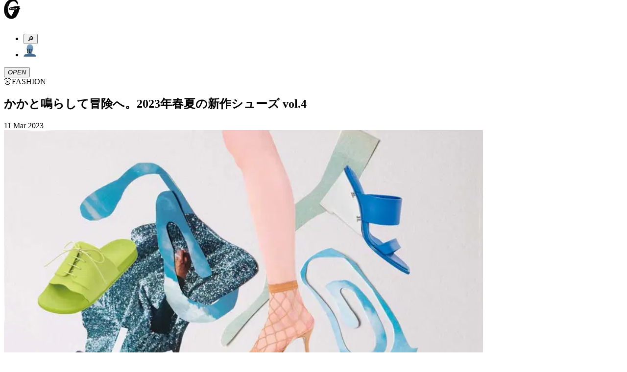

--- FILE ---
content_type: text/html; charset=utf-8
request_url: https://ginzamag.com/categories/fashion/321185
body_size: 16517
content:
<!DOCTYPE html><html lang="ja"><head><link rel="preload" as="image" imageSrcSet="/assets/images/logo.svg 1x, /assets/images/logo.svg 2x"/><meta charSet="UTF-8"/><meta name="viewport" content="width=device-width,initial-scale=1"/><title>かかと鳴らして冒険へ。2023年春夏の新作シューズ vol.4 | 【GINZA】東京発信の最新ファッション＆カルチャー情報</title><meta name="robots" content="index,follow"/><meta name="description" content="マガジンハウスが月刊発行しているファッション誌「GINZA」の公式ウェブサイト。東京から発信するファッション、カルチャー、ビューティなどの最新トレンドや、グルメ、占いなどの情報をお届け。その他、「GINZA」ならではのスペシャルコンテンツも…"/><meta name="twitter:card" content="summary_large_image"/><meta name="twitter:site" content="@GINZA_magazine"/><meta property="fb:app_id" content="1524436697776425"/><meta property="og:title" content="かかと鳴らして冒険へ。2023年春夏の新作シューズ vol.4"/><meta property="og:description" content="マガジンハウスが月刊発行しているファッション誌「GINZA」の公式ウェブサイト。東京から発信するファッション、カルチャー、ビューティなどの最新トレンドや、グルメ、占いなどの情報をお届け。その他、「GINZA」ならではのスペシャルコンテンツも…"/><meta property="og:url" content="https://ginzamag.com/categories/fashion/321185"/><meta property="og:type" content="article"/><meta property="og:image" content="https://api.ginzamag.com/wp-content/uploads/2023/02/04ff592536371a0c4936bde02b1a2ab7.jpg"/><meta property="og:locale" content="ja"/><meta property="og:site_name" content="GINZA"/><link rel="canonical" href="https://ginzamag.com/categories/fashion/321185"/><meta name="msapplication-TileColor" content="#ffffff"/><meta name="theme-color" content="#ffffff"/><meta name="pr" content="false"/><meta name="primary_category" content="fashion"/><meta name="thumbnail" content="https://api.ginzamag.com/wp-content/uploads/2023/02/373d294cbdb9f78c296220d5c384f519-e1676540572457.jpg"/><meta name="thumbnail:width" content="978"/><meta name="thumbnail:height" content="1128"/><meta name="sub_title" content=""/><link rel="icon" href="/favicon-32x32.png" sizes="32x32" type="image/png"/><link rel="icon" href="/favicon-16x16.png" sizes="16x16" type="image/png"/><link rel="apple-touch-icon" href="/apple-touch-icon.png" sizes="180x180"/><link rel="manifest" href="/site.webmanifest"/><link rel="mask-icon" href="/safari-pinned-tab.svg" color="#777777"/><link rel="alternate" href="https://ginzamag.com/feed" type="application/rss+xml"/><link rel="preload" as="image" imageSrcSet="/_next/image?url=https%3A%2F%2Fapi.ginzamag.com%2Fwp-content%2Fuploads%2F2023%2F02%2F373d294cbdb9f78c296220d5c384f519-e1676540572457.jpg&amp;w=16&amp;q=75 16w, /_next/image?url=https%3A%2F%2Fapi.ginzamag.com%2Fwp-content%2Fuploads%2F2023%2F02%2F373d294cbdb9f78c296220d5c384f519-e1676540572457.jpg&amp;w=32&amp;q=75 32w, /_next/image?url=https%3A%2F%2Fapi.ginzamag.com%2Fwp-content%2Fuploads%2F2023%2F02%2F373d294cbdb9f78c296220d5c384f519-e1676540572457.jpg&amp;w=48&amp;q=75 48w, /_next/image?url=https%3A%2F%2Fapi.ginzamag.com%2Fwp-content%2Fuploads%2F2023%2F02%2F373d294cbdb9f78c296220d5c384f519-e1676540572457.jpg&amp;w=64&amp;q=75 64w, /_next/image?url=https%3A%2F%2Fapi.ginzamag.com%2Fwp-content%2Fuploads%2F2023%2F02%2F373d294cbdb9f78c296220d5c384f519-e1676540572457.jpg&amp;w=96&amp;q=75 96w, /_next/image?url=https%3A%2F%2Fapi.ginzamag.com%2Fwp-content%2Fuploads%2F2023%2F02%2F373d294cbdb9f78c296220d5c384f519-e1676540572457.jpg&amp;w=128&amp;q=75 128w, /_next/image?url=https%3A%2F%2Fapi.ginzamag.com%2Fwp-content%2Fuploads%2F2023%2F02%2F373d294cbdb9f78c296220d5c384f519-e1676540572457.jpg&amp;w=256&amp;q=75 256w, /_next/image?url=https%3A%2F%2Fapi.ginzamag.com%2Fwp-content%2Fuploads%2F2023%2F02%2F373d294cbdb9f78c296220d5c384f519-e1676540572457.jpg&amp;w=384&amp;q=75 384w, /_next/image?url=https%3A%2F%2Fapi.ginzamag.com%2Fwp-content%2Fuploads%2F2023%2F02%2F373d294cbdb9f78c296220d5c384f519-e1676540572457.jpg&amp;w=640&amp;q=75 640w, /_next/image?url=https%3A%2F%2Fapi.ginzamag.com%2Fwp-content%2Fuploads%2F2023%2F02%2F373d294cbdb9f78c296220d5c384f519-e1676540572457.jpg&amp;w=750&amp;q=75 750w, /_next/image?url=https%3A%2F%2Fapi.ginzamag.com%2Fwp-content%2Fuploads%2F2023%2F02%2F373d294cbdb9f78c296220d5c384f519-e1676540572457.jpg&amp;w=828&amp;q=75 828w, /_next/image?url=https%3A%2F%2Fapi.ginzamag.com%2Fwp-content%2Fuploads%2F2023%2F02%2F373d294cbdb9f78c296220d5c384f519-e1676540572457.jpg&amp;w=1080&amp;q=75 1080w, /_next/image?url=https%3A%2F%2Fapi.ginzamag.com%2Fwp-content%2Fuploads%2F2023%2F02%2F373d294cbdb9f78c296220d5c384f519-e1676540572457.jpg&amp;w=1200&amp;q=75 1200w, /_next/image?url=https%3A%2F%2Fapi.ginzamag.com%2Fwp-content%2Fuploads%2F2023%2F02%2F373d294cbdb9f78c296220d5c384f519-e1676540572457.jpg&amp;w=1920&amp;q=75 1920w, /_next/image?url=https%3A%2F%2Fapi.ginzamag.com%2Fwp-content%2Fuploads%2F2023%2F02%2F373d294cbdb9f78c296220d5c384f519-e1676540572457.jpg&amp;w=2048&amp;q=75 2048w, /_next/image?url=https%3A%2F%2Fapi.ginzamag.com%2Fwp-content%2Fuploads%2F2023%2F02%2F373d294cbdb9f78c296220d5c384f519-e1676540572457.jpg&amp;w=3840&amp;q=75 3840w" imageSizes="(max-width: 768px) calc(100vw - 40px), 768px"/><meta name="next-head-count" content="32"/><link rel="preconnect" href="https://use.typekit.net" crossorigin /><link rel="preload" href="/_next/static/css/f9fbbb16fa8d4c63.css" as="style"/><link rel="stylesheet" href="/_next/static/css/f9fbbb16fa8d4c63.css" data-n-g=""/><noscript data-n-css=""></noscript><script defer="" nomodule="" src="/_next/static/chunks/polyfills-c67a75d1b6f99dc8.js"></script><script src="/_next/static/chunks/webpack-414bac55aa8e2ce2.js" defer=""></script><script src="/_next/static/chunks/framework-8fe9cb8b81506896.js" defer=""></script><script src="/_next/static/chunks/main-1027654835325120.js" defer=""></script><script src="/_next/static/chunks/pages/_app-e83465763b3b1f35.js" defer=""></script><script src="/_next/static/chunks/4720-2cd21bffc33bfea4.js" defer=""></script><script src="/_next/static/chunks/9404-5cdb19a381ce64ee.js" defer=""></script><script src="/_next/static/chunks/6641-f48c6811b52e9271.js" defer=""></script><script src="/_next/static/chunks/7137-8c9eee6148673e6d.js" defer=""></script><script src="/_next/static/chunks/462-4fce192a6c9fd4fc.js" defer=""></script><script src="/_next/static/chunks/8276-2e171dc1002dace1.js" defer=""></script><script src="/_next/static/chunks/6604-cc8ca0f294301564.js" defer=""></script><script src="/_next/static/chunks/pages/categories/%5Bslug%5D/%5Bid%5D-738be9612fb24fc3.js" defer=""></script><script src="/_next/static/8ABWUJ7nwtL7D7cjWrJKp/_buildManifest.js" defer=""></script><script src="/_next/static/8ABWUJ7nwtL7D7cjWrJKp/_ssgManifest.js" defer=""></script><style data-href="https://use.typekit.net/cmr2knl.css">@import url("https://p.typekit.net/p.css?s=1&k=cmr2knl&ht=tk&f=6821.6822.6823.6824.7853.7855.7856.7858.7854.7857.7859.7861.18005.18006.18007.18010&a=88497062&app=typekit&e=css");@font-face{font-family:"garamond-premier-pro-display";src:url("https://use.typekit.net/af/6abdec/00000000000000003b9ade3b/27/l?primer=7cdcb44be4a7db8877ffa5c0007b8dd865b3bbc383831fe2ea177f62257a9191&fvd=n7&v=3") format("woff2"),url("https://use.typekit.net/af/6abdec/00000000000000003b9ade3b/27/d?primer=7cdcb44be4a7db8877ffa5c0007b8dd865b3bbc383831fe2ea177f62257a9191&fvd=n7&v=3") format("woff"),url("https://use.typekit.net/af/6abdec/00000000000000003b9ade3b/27/a?primer=7cdcb44be4a7db8877ffa5c0007b8dd865b3bbc383831fe2ea177f62257a9191&fvd=n7&v=3") format("opentype");font-display:auto;font-style:normal;font-weight:700;font-stretch:normal}@font-face{font-family:"garamond-premier-pro-display";src:url("https://use.typekit.net/af/23abd2/00000000000000003b9ade3a/27/l?primer=7cdcb44be4a7db8877ffa5c0007b8dd865b3bbc383831fe2ea177f62257a9191&fvd=i7&v=3") format("woff2"),url("https://use.typekit.net/af/23abd2/00000000000000003b9ade3a/27/d?primer=7cdcb44be4a7db8877ffa5c0007b8dd865b3bbc383831fe2ea177f62257a9191&fvd=i7&v=3") format("woff"),url("https://use.typekit.net/af/23abd2/00000000000000003b9ade3a/27/a?primer=7cdcb44be4a7db8877ffa5c0007b8dd865b3bbc383831fe2ea177f62257a9191&fvd=i7&v=3") format("opentype");font-display:auto;font-style:italic;font-weight:700;font-stretch:normal}@font-face{font-family:"garamond-premier-pro-display";src:url("https://use.typekit.net/af/96f648/00000000000000003b9ade35/27/l?primer=7cdcb44be4a7db8877ffa5c0007b8dd865b3bbc383831fe2ea177f62257a9191&fvd=n4&v=3") format("woff2"),url("https://use.typekit.net/af/96f648/00000000000000003b9ade35/27/d?primer=7cdcb44be4a7db8877ffa5c0007b8dd865b3bbc383831fe2ea177f62257a9191&fvd=n4&v=3") format("woff"),url("https://use.typekit.net/af/96f648/00000000000000003b9ade35/27/a?primer=7cdcb44be4a7db8877ffa5c0007b8dd865b3bbc383831fe2ea177f62257a9191&fvd=n4&v=3") format("opentype");font-display:auto;font-style:normal;font-weight:400;font-stretch:normal}@font-face{font-family:"garamond-premier-pro-display";src:url("https://use.typekit.net/af/024a03/00000000000000003b9ade34/27/l?primer=7cdcb44be4a7db8877ffa5c0007b8dd865b3bbc383831fe2ea177f62257a9191&fvd=i4&v=3") format("woff2"),url("https://use.typekit.net/af/024a03/00000000000000003b9ade34/27/d?primer=7cdcb44be4a7db8877ffa5c0007b8dd865b3bbc383831fe2ea177f62257a9191&fvd=i4&v=3") format("woff"),url("https://use.typekit.net/af/024a03/00000000000000003b9ade34/27/a?primer=7cdcb44be4a7db8877ffa5c0007b8dd865b3bbc383831fe2ea177f62257a9191&fvd=i4&v=3") format("opentype");font-display:auto;font-style:italic;font-weight:400;font-stretch:normal}@font-face{font-family:"garamond-premier-pro";src:url("https://use.typekit.net/af/e2b8db/00000000000000003b9ade23/27/l?primer=7cdcb44be4a7db8877ffa5c0007b8dd865b3bbc383831fe2ea177f62257a9191&fvd=n4&v=3") format("woff2"),url("https://use.typekit.net/af/e2b8db/00000000000000003b9ade23/27/d?primer=7cdcb44be4a7db8877ffa5c0007b8dd865b3bbc383831fe2ea177f62257a9191&fvd=n4&v=3") format("woff"),url("https://use.typekit.net/af/e2b8db/00000000000000003b9ade23/27/a?primer=7cdcb44be4a7db8877ffa5c0007b8dd865b3bbc383831fe2ea177f62257a9191&fvd=n4&v=3") format("opentype");font-display:auto;font-style:normal;font-weight:400;font-stretch:normal}@font-face{font-family:"garamond-premier-pro";src:url("https://use.typekit.net/af/ab5225/00000000000000003b9ade22/27/l?primer=7cdcb44be4a7db8877ffa5c0007b8dd865b3bbc383831fe2ea177f62257a9191&fvd=i4&v=3") format("woff2"),url("https://use.typekit.net/af/ab5225/00000000000000003b9ade22/27/d?primer=7cdcb44be4a7db8877ffa5c0007b8dd865b3bbc383831fe2ea177f62257a9191&fvd=i4&v=3") format("woff"),url("https://use.typekit.net/af/ab5225/00000000000000003b9ade22/27/a?primer=7cdcb44be4a7db8877ffa5c0007b8dd865b3bbc383831fe2ea177f62257a9191&fvd=i4&v=3") format("opentype");font-display:auto;font-style:italic;font-weight:400;font-stretch:normal}@font-face{font-family:"garamond-premier-pro";src:url("https://use.typekit.net/af/9ed68f/00000000000000003b9ade29/27/l?primer=7cdcb44be4a7db8877ffa5c0007b8dd865b3bbc383831fe2ea177f62257a9191&fvd=n7&v=3") format("woff2"),url("https://use.typekit.net/af/9ed68f/00000000000000003b9ade29/27/d?primer=7cdcb44be4a7db8877ffa5c0007b8dd865b3bbc383831fe2ea177f62257a9191&fvd=n7&v=3") format("woff"),url("https://use.typekit.net/af/9ed68f/00000000000000003b9ade29/27/a?primer=7cdcb44be4a7db8877ffa5c0007b8dd865b3bbc383831fe2ea177f62257a9191&fvd=n7&v=3") format("opentype");font-display:auto;font-style:normal;font-weight:700;font-stretch:normal}@font-face{font-family:"garamond-premier-pro";src:url("https://use.typekit.net/af/a79646/00000000000000003b9ade28/27/l?primer=7cdcb44be4a7db8877ffa5c0007b8dd865b3bbc383831fe2ea177f62257a9191&fvd=i7&v=3") format("woff2"),url("https://use.typekit.net/af/a79646/00000000000000003b9ade28/27/d?primer=7cdcb44be4a7db8877ffa5c0007b8dd865b3bbc383831fe2ea177f62257a9191&fvd=i7&v=3") format("woff"),url("https://use.typekit.net/af/a79646/00000000000000003b9ade28/27/a?primer=7cdcb44be4a7db8877ffa5c0007b8dd865b3bbc383831fe2ea177f62257a9191&fvd=i7&v=3") format("opentype");font-display:auto;font-style:italic;font-weight:700;font-stretch:normal}@font-face{font-family:"garamond-premier-pro-caption";src:url("https://use.typekit.net/af/624e8d/00000000000000003b9ade2b/27/l?primer=7cdcb44be4a7db8877ffa5c0007b8dd865b3bbc383831fe2ea177f62257a9191&fvd=n4&v=3") format("woff2"),url("https://use.typekit.net/af/624e8d/00000000000000003b9ade2b/27/d?primer=7cdcb44be4a7db8877ffa5c0007b8dd865b3bbc383831fe2ea177f62257a9191&fvd=n4&v=3") format("woff"),url("https://use.typekit.net/af/624e8d/00000000000000003b9ade2b/27/a?primer=7cdcb44be4a7db8877ffa5c0007b8dd865b3bbc383831fe2ea177f62257a9191&fvd=n4&v=3") format("opentype");font-display:auto;font-style:normal;font-weight:400;font-stretch:normal}@font-face{font-family:"garamond-premier-pro-caption";src:url("https://use.typekit.net/af/149dc4/00000000000000003b9ade2a/27/l?primer=7cdcb44be4a7db8877ffa5c0007b8dd865b3bbc383831fe2ea177f62257a9191&fvd=i4&v=3") format("woff2"),url("https://use.typekit.net/af/149dc4/00000000000000003b9ade2a/27/d?primer=7cdcb44be4a7db8877ffa5c0007b8dd865b3bbc383831fe2ea177f62257a9191&fvd=i4&v=3") format("woff"),url("https://use.typekit.net/af/149dc4/00000000000000003b9ade2a/27/a?primer=7cdcb44be4a7db8877ffa5c0007b8dd865b3bbc383831fe2ea177f62257a9191&fvd=i4&v=3") format("opentype");font-display:auto;font-style:italic;font-weight:400;font-stretch:normal}@font-face{font-family:"garamond-premier-pro-caption";src:url("https://use.typekit.net/af/7da767/00000000000000003b9ade30/27/l?primer=7cdcb44be4a7db8877ffa5c0007b8dd865b3bbc383831fe2ea177f62257a9191&fvd=n7&v=3") format("woff2"),url("https://use.typekit.net/af/7da767/00000000000000003b9ade30/27/d?primer=7cdcb44be4a7db8877ffa5c0007b8dd865b3bbc383831fe2ea177f62257a9191&fvd=n7&v=3") format("woff"),url("https://use.typekit.net/af/7da767/00000000000000003b9ade30/27/a?primer=7cdcb44be4a7db8877ffa5c0007b8dd865b3bbc383831fe2ea177f62257a9191&fvd=n7&v=3") format("opentype");font-display:auto;font-style:normal;font-weight:700;font-stretch:normal}@font-face{font-family:"garamond-premier-pro-caption";src:url("https://use.typekit.net/af/045712/00000000000000003b9ade31/27/l?primer=7cdcb44be4a7db8877ffa5c0007b8dd865b3bbc383831fe2ea177f62257a9191&fvd=i7&v=3") format("woff2"),url("https://use.typekit.net/af/045712/00000000000000003b9ade31/27/d?primer=7cdcb44be4a7db8877ffa5c0007b8dd865b3bbc383831fe2ea177f62257a9191&fvd=i7&v=3") format("woff"),url("https://use.typekit.net/af/045712/00000000000000003b9ade31/27/a?primer=7cdcb44be4a7db8877ffa5c0007b8dd865b3bbc383831fe2ea177f62257a9191&fvd=i7&v=3") format("opentype");font-display:auto;font-style:italic;font-weight:700;font-stretch:normal}@font-face{font-family:"garamond-premier-pro-subhead";src:url("https://use.typekit.net/af/af2d8b/00000000000000003b9ade42/27/l?primer=7cdcb44be4a7db8877ffa5c0007b8dd865b3bbc383831fe2ea177f62257a9191&fvd=n7&v=3") format("woff2"),url("https://use.typekit.net/af/af2d8b/00000000000000003b9ade42/27/d?primer=7cdcb44be4a7db8877ffa5c0007b8dd865b3bbc383831fe2ea177f62257a9191&fvd=n7&v=3") format("woff"),url("https://use.typekit.net/af/af2d8b/00000000000000003b9ade42/27/a?primer=7cdcb44be4a7db8877ffa5c0007b8dd865b3bbc383831fe2ea177f62257a9191&fvd=n7&v=3") format("opentype");font-display:auto;font-style:normal;font-weight:700;font-stretch:normal}@font-face{font-family:"garamond-premier-pro-subhead";src:url("https://use.typekit.net/af/7394d6/00000000000000003b9ade43/27/l?primer=7cdcb44be4a7db8877ffa5c0007b8dd865b3bbc383831fe2ea177f62257a9191&fvd=i7&v=3") format("woff2"),url("https://use.typekit.net/af/7394d6/00000000000000003b9ade43/27/d?primer=7cdcb44be4a7db8877ffa5c0007b8dd865b3bbc383831fe2ea177f62257a9191&fvd=i7&v=3") format("woff"),url("https://use.typekit.net/af/7394d6/00000000000000003b9ade43/27/a?primer=7cdcb44be4a7db8877ffa5c0007b8dd865b3bbc383831fe2ea177f62257a9191&fvd=i7&v=3") format("opentype");font-display:auto;font-style:italic;font-weight:700;font-stretch:normal}@font-face{font-family:"garamond-premier-pro-subhead";src:url("https://use.typekit.net/af/756840/00000000000000003b9ade3d/27/l?primer=7cdcb44be4a7db8877ffa5c0007b8dd865b3bbc383831fe2ea177f62257a9191&fvd=i4&v=3") format("woff2"),url("https://use.typekit.net/af/756840/00000000000000003b9ade3d/27/d?primer=7cdcb44be4a7db8877ffa5c0007b8dd865b3bbc383831fe2ea177f62257a9191&fvd=i4&v=3") format("woff"),url("https://use.typekit.net/af/756840/00000000000000003b9ade3d/27/a?primer=7cdcb44be4a7db8877ffa5c0007b8dd865b3bbc383831fe2ea177f62257a9191&fvd=i4&v=3") format("opentype");font-display:auto;font-style:italic;font-weight:400;font-stretch:normal}@font-face{font-family:"garamond-premier-pro-subhead";src:url("https://use.typekit.net/af/642027/00000000000000003b9ade3c/27/l?primer=7cdcb44be4a7db8877ffa5c0007b8dd865b3bbc383831fe2ea177f62257a9191&fvd=n4&v=3") format("woff2"),url("https://use.typekit.net/af/642027/00000000000000003b9ade3c/27/d?primer=7cdcb44be4a7db8877ffa5c0007b8dd865b3bbc383831fe2ea177f62257a9191&fvd=n4&v=3") format("woff"),url("https://use.typekit.net/af/642027/00000000000000003b9ade3c/27/a?primer=7cdcb44be4a7db8877ffa5c0007b8dd865b3bbc383831fe2ea177f62257a9191&fvd=n4&v=3") format("opentype");font-display:auto;font-style:normal;font-weight:400;font-stretch:normal}.tk-garamond-premier-pro-display{font-family:"garamond-premier-pro-display",serif}.tk-garamond-premier-pro{font-family:"garamond-premier-pro",serif}.tk-garamond-premier-pro-caption{font-family:"garamond-premier-pro-caption",serif}.tk-garamond-premier-pro-subhead{font-family:"garamond-premier-pro-subhead",serif}</style></head><body class="font-serif text-base leading-[1.9] font-medium text-black antialiased text-shadow-sm before:fixed before:top-0 before:left-0 before:z-[-1] before:h-dvh before:w-full before:bg-[linear-gradient(180deg,_rgba(0,0,0,0)_70.08%,_rgba(200,200,200,0.52)_100%)] before:content-[&#x27;&#x27;]"><noscript>
              <iframe
                src="https://www.googletagmanager.com/ns.html?id=GTM-P43FRMF"
                height="0"
                width="0"
                style="display:none;visibility:hidden"
              /></noscript><div id="__next"><div class="fixed left-0 top-0 z-30 w-full pb-2 pt-3 md:py-7 bg-white/90 backdrop-blur-md"><div class="inner md:max-w-full md:px-8"><div class="relative flex h-11 justify-between md:h-[52px]"><div class="transform-gpu transition-all duration-300 w-[33px] md:w-[60px]" style="transform:translate3d(0, -10px, 0)"><a class="block" href="/"><img alt="GINZA" srcSet="/assets/images/logo.svg 1x, /assets/images/logo.svg 2x" src="/assets/images/logo.svg" width="34" height="41" decoding="async" data-nimg="future" class="h-auto w-full animate-logo-rotate drop-shadow-[1.22px_1.952px_2.684px_rgba(0,0,0,1)] md:drop-shadow-[2.22px_3.552px_4.884px_rgba(0,0,0,1)]" style="color:transparent"/></a></div><div class="flex translate-x-2"><div class="relative flex-1"><ul class="flex items-center justify-end"><li><button type="button" class="searchform-toggle outline-hidden text-shadow-sm p-2 h-11 w-[42px] md:size-[52px]"><span class="emoji font-emoji leading-none text-[26px] md:text-4xl" role="img" aria-label="magnifying glass tilted right" aria-hidden="false">🔎</span></button></li><li class="md:ml-3"><a class="block h-11 w-[42px] px-2 py-[9px] md:size-[52px] md:p-2" href="/ginzaid"><span class="block"><img alt="GINZA ID" srcSet="/assets/images/icons/id.svg 1x, /assets/images/icons/id.svg 2x" src="/assets/images/icons/id.svg" width="26" height="27" decoding="async" data-nimg="future" class="h-auto w-full max-w-full drop-shadow-xs" loading="lazy" style="color:transparent"/></span></a></li></ul></div><div class="flex-1 md:ml-3"><button type="button" class="menu-toggle left-0 top-0 z-10 block h-11 w-[38px] flex-1 cursor-pointer px-[8px] py-[11px] outline-none md:size-[52px]"><i class="relative block size-full drop-shadow-xs"><span class="block absolute top-2/4 left-0 mt-[-1px] w-full h-0.5 bg-black transform-gpu transition-all duration-300 ease-linear md:transform-gpu -translate-y-[9px] md:-translate-y-[14px]"></span><span class="block absolute top-2/4 left-0 mt-[-1px] w-full h-0.5 bg-black transition-all duration-100 ease-linear indent-negative-99999">OPEN</span><span class="block absolute top-2/4 left-0 mt-[-1px] w-full h-0.5 bg-black transform-gpu transition-all duration-300 ease-linear md:transform-gpu translate-y-[9px] md:translate-y-[14px]"></span></i></button></div></div></div></div></div><main class="flex-1"><article><div class="content"><script type="application/ld+json">{"@context":"https://schema.org","@type":"Article","headline":"かかと鳴らして冒険へ。2023年春夏の新作シューズ vol.4","image":"https://api.ginzamag.com/wp-content/uploads/2023/02/373d294cbdb9f78c296220d5c384f519-e1676540572457.jpg","articleSection":"FASHION","datePublished":"Sat Mar 11 2023 10:00:34 GMT+0000 (Coordinated Universal Time)","author":[{"@type":"Organization","name":"GINZA編集部"}],"name":"GINZA","publisher":[{"@type":"Organization","name":"Magazine House, Ltd.","url":"https://magazineworld.jp/"}]}</script><section class="py-4 md:py-8"><div class="inner-sm"><div class="flex items-center justify-center leading-normal md:text-2xl"><span class="emoji font-emoji leading-none mr-1.5 size-[28px] text-[28px] md:mr-3 md:size-[36px] md:text-4xl" role="img" aria-label="fashion" aria-hidden="false">👗</span><span>FASHION</span></div></div></section><header class="pb-3 md:pb-4"><div class="inner-sm"><div class="rounded-base border-2 border-black bg-white px-3 py-4 shadow-sm"><h1 class="leading-normal md:text-xl">かかと鳴らして冒険へ。2023年春夏の新作シューズ vol.4</h1><p class="mt-2 text-[13px] md:text-lg"></p><div class="mt-2 flex items-center justify-between text-2xs md:text-[13px]"><time dateTime="2023-03-11T10:00:34" class="block">11 Mar 2023</time></div></div></div></header><section class="py-3 md:py-4"><div class="inner-sm"><img alt="かかと鳴らして冒険へ。2023年春夏の新作シューズ" sizes="(max-width: 768px) calc(100vw - 40px), 768px" srcSet="/_next/image?url=https%3A%2F%2Fapi.ginzamag.com%2Fwp-content%2Fuploads%2F2023%2F02%2F373d294cbdb9f78c296220d5c384f519-e1676540572457.jpg&amp;w=16&amp;q=75 16w, /_next/image?url=https%3A%2F%2Fapi.ginzamag.com%2Fwp-content%2Fuploads%2F2023%2F02%2F373d294cbdb9f78c296220d5c384f519-e1676540572457.jpg&amp;w=32&amp;q=75 32w, /_next/image?url=https%3A%2F%2Fapi.ginzamag.com%2Fwp-content%2Fuploads%2F2023%2F02%2F373d294cbdb9f78c296220d5c384f519-e1676540572457.jpg&amp;w=48&amp;q=75 48w, /_next/image?url=https%3A%2F%2Fapi.ginzamag.com%2Fwp-content%2Fuploads%2F2023%2F02%2F373d294cbdb9f78c296220d5c384f519-e1676540572457.jpg&amp;w=64&amp;q=75 64w, /_next/image?url=https%3A%2F%2Fapi.ginzamag.com%2Fwp-content%2Fuploads%2F2023%2F02%2F373d294cbdb9f78c296220d5c384f519-e1676540572457.jpg&amp;w=96&amp;q=75 96w, /_next/image?url=https%3A%2F%2Fapi.ginzamag.com%2Fwp-content%2Fuploads%2F2023%2F02%2F373d294cbdb9f78c296220d5c384f519-e1676540572457.jpg&amp;w=128&amp;q=75 128w, /_next/image?url=https%3A%2F%2Fapi.ginzamag.com%2Fwp-content%2Fuploads%2F2023%2F02%2F373d294cbdb9f78c296220d5c384f519-e1676540572457.jpg&amp;w=256&amp;q=75 256w, /_next/image?url=https%3A%2F%2Fapi.ginzamag.com%2Fwp-content%2Fuploads%2F2023%2F02%2F373d294cbdb9f78c296220d5c384f519-e1676540572457.jpg&amp;w=384&amp;q=75 384w, /_next/image?url=https%3A%2F%2Fapi.ginzamag.com%2Fwp-content%2Fuploads%2F2023%2F02%2F373d294cbdb9f78c296220d5c384f519-e1676540572457.jpg&amp;w=640&amp;q=75 640w, /_next/image?url=https%3A%2F%2Fapi.ginzamag.com%2Fwp-content%2Fuploads%2F2023%2F02%2F373d294cbdb9f78c296220d5c384f519-e1676540572457.jpg&amp;w=750&amp;q=75 750w, /_next/image?url=https%3A%2F%2Fapi.ginzamag.com%2Fwp-content%2Fuploads%2F2023%2F02%2F373d294cbdb9f78c296220d5c384f519-e1676540572457.jpg&amp;w=828&amp;q=75 828w, /_next/image?url=https%3A%2F%2Fapi.ginzamag.com%2Fwp-content%2Fuploads%2F2023%2F02%2F373d294cbdb9f78c296220d5c384f519-e1676540572457.jpg&amp;w=1080&amp;q=75 1080w, /_next/image?url=https%3A%2F%2Fapi.ginzamag.com%2Fwp-content%2Fuploads%2F2023%2F02%2F373d294cbdb9f78c296220d5c384f519-e1676540572457.jpg&amp;w=1200&amp;q=75 1200w, /_next/image?url=https%3A%2F%2Fapi.ginzamag.com%2Fwp-content%2Fuploads%2F2023%2F02%2F373d294cbdb9f78c296220d5c384f519-e1676540572457.jpg&amp;w=1920&amp;q=75 1920w, /_next/image?url=https%3A%2F%2Fapi.ginzamag.com%2Fwp-content%2Fuploads%2F2023%2F02%2F373d294cbdb9f78c296220d5c384f519-e1676540572457.jpg&amp;w=2048&amp;q=75 2048w, /_next/image?url=https%3A%2F%2Fapi.ginzamag.com%2Fwp-content%2Fuploads%2F2023%2F02%2F373d294cbdb9f78c296220d5c384f519-e1676540572457.jpg&amp;w=3840&amp;q=75 3840w" src="/_next/image?url=https%3A%2F%2Fapi.ginzamag.com%2Fwp-content%2Fuploads%2F2023%2F02%2F373d294cbdb9f78c296220d5c384f519-e1676540572457.jpg&amp;w=3840&amp;q=75" width="978" height="1128" decoding="async" data-nimg="future" class="h-auto w-full shadow-sm" style="color:transparent"/></div></section><div class="overflow-visible!"><div id="page-1" class="sr-only"></div><section class="py-4 md:py-8"><div class="inner-sm"><div class="post-content leading-[2.2] text-shadow-none"><p><strong>素足に似合うサンダルやビッグサボ、春も気になるロングブーツ…オズの魔法使いの靴のようにヒールを3回タップすれば望む場所へと飛んでいけそうな、心躍る夢の一足を見つけてみて。</strong></p>
</div></div></section><section class="py-10 md:py-14"><div class="inner-sm"><hr class="border-black shadow-xs"/></div></section><section class="py-4 md:py-8"><div class="inner-sm"><div class="post-content leading-[2.2] text-shadow-none"><p><img class="aligncenter wp-image-321211 size-full" loading="lazy" decoding="async" src="https://api.ginzamag.com/wp-content/uploads/2023/02/373d294cbdb9f78c296220d5c384f519-e1676540572457.jpg" sizes="(max-width: 978px) 100vw, 978px" srcset="https://api.ginzamag.com/wp-content/uploads/2023/02/373d294cbdb9f78c296220d5c384f519-e1676540572457.jpg 978w, https://api.ginzamag.com/wp-content/uploads/2023/02/373d294cbdb9f78c296220d5c384f519-e1676540572457-320x369.jpg 320w, https://api.ginzamag.com/wp-content/uploads/2023/02/373d294cbdb9f78c296220d5c384f519-e1676540572457-960x1107.jpg 960w, https://api.ginzamag.com/wp-content/uploads/2023/02/373d294cbdb9f78c296220d5c384f519-e1676540572457-768x886.jpg 768w, https://api.ginzamag.com/wp-content/uploads/2023/02/373d294cbdb9f78c296220d5c384f519-e1676540572457-160x185.jpg 160w, https://api.ginzamag.com/wp-content/uploads/2023/02/373d294cbdb9f78c296220d5c384f519-e1676540572457-640x738.jpg 640w" alt="かかと鳴らして冒険へ。2023年春夏の新作シューズ" width="978" height="1128"></p>
<p><span style="font-weight: 400;">左上&nbsp; <strong>MAISON MARGIELA</strong>&nbsp; ダービーシューズを手で裂いてサンダルにしたかのように甲のエッジはギザギザに。細部まで捻りを効かせた、ラバー製のリラックスしたフラットサンダル。サンダル ¥64,900（メゾン マルジェラ | マルジェラ ジャパン クライアントサービス）</span></p>
<p>&nbsp;</p>
<p><span style="font-weight: 400;">中上&nbsp; <strong>STELLA McCARTNEY</strong>&nbsp; ヌーディな足元を演出するストッキングサンダル。甲を覆うフィッシュネットからソール、ヒールも、動物由来の素材は一切使用していない。シューズ ヒール9cm ¥137,500（ステラ マッカートニー | ステラ マッカートニー カスタマーサービス）</span></p>
<p>&nbsp;</p>
<p><span style="font-weight: 400;">右上&nbsp; <strong>ALEXANDER McQUEEN</strong>&nbsp; クリアなウェッジソールに青のダブルストラップで春夏らしい涼やかなイメージながら、目を凝らすとヒール部分に透けて見えるシルバーのビス。密やかな鋭さが秀逸。サンダル ヒール7.5cm ¥18</span><span style="font-weight: 400;">3,700（アレキサンダー・マックイーン）</span></p>
<p>&nbsp;</p>
<p><span style="font-weight: 400;">左下&nbsp; <strong>ETRO&nbsp;</strong> 白の軽やかなウェッジサンダルでリゾートムードを満喫。つま先には同系色のペイズリー柄をプリント。愛らしいリボンストラップに、コルクとジュートのヒール部分にはホワイトラインを入れて爽やかに。シューズ ヒール12.5cm ¥108,900（エトロ | エトロ ジャパン）</span></p>
<p>&nbsp;</p>
<p><span style="font-weight: 400;">中下&nbsp; <strong>DRIES VAN NOTEN</strong>&nbsp; 鮮やかな色の花々をプリントし、ふんだんにフリルを重ねて装飾したロマンティックなミュールサンダル。繊細なクラフトワークに支えられ、カーブを描くヒールはグラフィカルな表情。シューズ ヒール9.5cm ¥113,300（ドリス ヴァン ノッテン）</span></p>
<p>&nbsp;</p>
<p><span style="font-weight: 400;">右下&nbsp; <strong>MARINE SERRE</strong>&nbsp; アップサイクルデニムで作られた緑のプラットフォームサボ。ヴィンテージ風の褪せた色合いにシグネチャーのムーン柄。ラバーソールにも全面刻まれていて、足跡は小さなお月さまだらけに。シューズ ヒール9cm ¥90,200（マリーン・セル | エムエイティティ）</span></p>
</div></div></section><section class="py-10 md:py-14"><div class="inner-sm"><hr class="border-black shadow-xs"/></div></section></div><section class="py-4 md:py-8"><div class="inner-sm"><div class="post-content text-center text-2xs text-shadow-none"><span style="font-size: 10pt;">Photo_Natsumi Kakuto Styling_Yuka Sakakibara Collage_onnacodomo Make-up_Yui Yamanaka Model_Mariko Tada Text&amp;Edit_Aiko Ishii</span></div></div></section><div class="finish-reading h-[1px]"></div><section class="py-1 md:py-5"><div class="inner-sm"><ul class="flex w-[calc(100%+16px)] -translate-x-2 flex-wrap justify-center"><li class="mx-1.5 my-3 md:mx-2"><a class="inline-block rounded-full border border-black px-1.5 py-0.5 text-sm text-shadow-none" href="/tags/2023%e5%b9%b4%e6%98%a5%e5%a4%8f%e3%82%b7%e3%83%a5%e3%83%bc%e3%82%ba">#2023年春夏シューズ</a></li></ul></div></section><section class="py-4 md:py-8"><div class="inner-sm"><h3 class="flex items-center justify-center leading-normal"><span class="emoji font-emoji leading-none size-4 md:size-[18px] md:text-lg" role="img" aria-label="シェア" aria-hidden="false">🕊</span><span class="ml-0.5">シェア</span></h3><ul class="mt-5 flex w-full items-center justify-center"><li class="mx-4 w-[42px] nth-1:w-8"><button type="button" class="mx-auto block w-full focus:outline-hidden"><img alt="x" srcSet="/assets/images/sns/x.svg 1x, /assets/images/sns/x.svg 2x" src="/assets/images/sns/x.svg" width="32" height="33" decoding="async" data-nimg="future" class="h-auto w-full" loading="lazy" style="color:transparent"/></button></li><li class="mx-4 w-[42px] nth-1:w-8"><button type="button" class="mx-auto block w-full focus:outline-hidden"><img alt="facebook" srcSet="/assets/images/sns/facebook.svg 1x, /assets/images/sns/facebook.svg 2x" src="/assets/images/sns/facebook.svg" width="42" height="43" decoding="async" data-nimg="future" class="h-auto w-full" loading="lazy" style="color:transparent"/></button></li><li class="mx-4 w-[42px] nth-1:w-8"><button type="button" class="mx-auto block w-full focus:outline-hidden"><img alt="line" srcSet="/assets/images/sns/line.svg 1x, /assets/images/sns/line.svg 2x" src="/assets/images/sns/line.svg" width="42" height="43" decoding="async" data-nimg="future" class="h-auto w-full" loading="lazy" style="color:transparent"/></button></li></ul></div></section></div></article><section class="mt-16 md:mt-24"><div class="inner"><fw-embed-feed channel="ginza" playlist="oB44Rv" mode="row" open_in="default" max_videos="0" placement="middle" player_placement="bottom-right" captions="false"></fw-embed-feed></div></section><section class="mt-16 md:mt-24"><div class="inner"></div></section><section class="mt-16 md:mt-24"><div class="inner"></div></section><section class="mt-14 md:mt-24"><div class="inner"><ul class="flex flex-wrap justify-between max-w-[335px] items-center md:w-[742px] mx-auto md:max-w-none"><li class="mx-2.5 mt-[14px] w-[42px] md:mx-auto md:nth-3:w-8"><a target="_blank" rel="noopener noreferrer" href="https://www.instagram.com/ginzamagazine/" class="mx-auto block size-[42px]"><img alt="Instagram" src="/assets/images/sns/instagram.svg" width="42" height="42" decoding="async" data-nimg="future" class="mx-auto h-full w-auto" loading="lazy" style="color:transparent"/></a></li><li class="mx-2.5 mt-[14px] w-[42px] md:mx-auto md:nth-3:w-8"><a target="_blank" rel="noopener noreferrer" href="https://www.threads.net/@ginzamagazine" class="mx-auto block size-[42px]"><img alt="Threads" src="/assets/images/sns/threads.svg" width="42" height="48" decoding="async" data-nimg="future" class="mx-auto h-full w-auto" loading="lazy" style="color:transparent"/></a></li><li class="mx-2.5 mt-[14px] w-[42px] md:mx-auto md:nth-3:w-8"><a target="_blank" rel="noopener noreferrer" href="https://twitter.com/ginza_magazine" class="mx-auto block w-8"><img alt="X" src="/assets/images/sns/x.svg" width="32" height="33" decoding="async" data-nimg="future" class="mx-auto h-full w-auto" loading="lazy" style="color:transparent"/></a></li><li class="mx-2.5 mt-[14px] w-[42px] md:mx-auto md:nth-3:w-8"><a target="_blank" rel="noopener noreferrer" href="https://line.me/R/ti/p/@oa-ginza?from=page&amp;accountId=oa-ginza" class="mx-auto block size-[42px]"><img alt="LINE" src="/assets/images/sns/line.svg" width="42" height="43" decoding="async" data-nimg="future" class="mx-auto h-full w-auto" loading="lazy" style="color:transparent"/></a></li><li class="mx-2.5 mt-[14px] w-[42px] md:mx-auto md:nth-3:w-8"><a target="_blank" rel="noopener noreferrer" href="https://www.facebook.com/mhginza" class="mx-auto block size-[42px]"><img alt="Facebook" src="/assets/images/sns/facebook.svg" width="42" height="43" decoding="async" data-nimg="future" class="mx-auto h-full w-auto" loading="lazy" style="color:transparent"/></a></li><li class="mx-2.5 mt-[14px] w-[42px] md:mx-auto md:nth-3:w-8"><a target="_blank" rel="noopener noreferrer" href="https://www.youtube.com/@ginzamagazine" class="mx-auto block size-[42px]"><img alt="YouTube" src="/assets/images/sns/youtube.svg" width="42" height="30" decoding="async" data-nimg="future" class="mx-auto h-full w-auto" loading="lazy" style="color:transparent"/></a></li><li class="mx-2.5 mt-[14px] w-[42px] md:mx-auto md:nth-3:w-8"><a target="_blank" rel="noopener noreferrer" href="https://gr.pinterest.com/ginzamag/" class="mx-auto block size-[42px]"><img alt="Pinterest" src="/assets/images/sns/pinterest.svg" width="42" height="43" decoding="async" data-nimg="future" class="mx-auto h-full w-auto" loading="lazy" style="color:transparent"/></a></li><li class="mx-2.5 mt-[14px] w-[42px] md:mx-auto md:nth-3:w-8"><a target="_blank" rel="noopener noreferrer" href="https://www.tiktok.com/@ginza_magazine" class="mx-auto block size-[42px]"><img alt="TikTok" src="/assets/images/sns/tiktok.svg" width="42" height="48" decoding="async" data-nimg="future" class="mx-auto h-full w-auto" loading="lazy" style="color:transparent"/></a></li><li class="mx-2.5 mt-[14px] w-[42px] md:mx-auto md:nth-3:w-8"><a target="_blank" rel="noopener noreferrer" href="https://open.spotify.com/user/ginzamagazine" class="mx-auto block size-[42px]"><img alt="Spotify" src="/assets/images/sns/spotify.svg" width="42" height="42" decoding="async" data-nimg="future" class="mx-auto h-full w-auto" loading="lazy" style="color:transparent"/></a></li></ul></div></section><section class="mt-14 md:mt-24"><div class="inner"><div id="newsletter" class=""><form class="md:mx-auto md:w-[353px]"><div class="relative before:absolute before:top-1/2 before:left-7 before:z-10 before:mt-[-15px] before:block before:h-[30px] before:w-[1px] before:bg-white before:content-[&#x27;&#x27;]"><input type="text" id="email" placeholder="✉️ メールマガジンに登録" aria-label="Your email" class="[&amp;:-webkit-autofill]:text-fill-color-white w-full rounded-full border-0 bg-black px-7 py-4 text-center text-white shadow-sm placeholder:font-serif placeholder:text-white focus:ring-0 focus:placeholder:text-transparent cursor-pointer" value=""/></div><p class="mt-4 text-2xs">＊ご登録いただくと、弊社の<a target="_blank" rel="noopener noreferrer" href="https://magazineworld.jp/info/privacy/" class="underline hover:no-underline">プライバシーポリシー</a>とメールマガジンの配信に同意したことになります。</p></form><div class="mt-3 text-center"><button type="button" class="text-xs underline outline-hidden text-shadow-sm hover:no-underline">メルマガ解除</button></div></div></div></section></main><footer class="pt-[68px] pb-10 text-center text-[13px] text-shadow-none md:pt-[88px]"><div class="inner"><ul class="flex w-[calc(100%+20px)] flex-wrap justify-center leading-[1.538]"><li class="mt-3 mr-5 md:mt-6"><a target="_blank" rel="noopener noreferrer" href="https://ananweb.jp/" class="underline hover:no-underline">anan</a></li><li class="mt-3 mr-5 md:mt-6"><a target="_blank" rel="noopener noreferrer" href="https://brutus.jp/" class="underline hover:no-underline">BRUTUS</a></li><li class="mt-3 mr-5 md:mt-6"><a target="_blank" rel="noopener noreferrer" href="https://popeyemagazine.jp/" class="underline hover:no-underline">POPEYE</a></li><li class="mt-3 mr-5 md:mt-6"><a target="_blank" rel="noopener noreferrer" href="https://croissant-online.jp/" class="underline hover:no-underline">クロワッサン</a></li><li class="mt-3 mr-5 md:mt-6"><a target="_blank" rel="noopener noreferrer" href="https://casabrutus.com/" class="underline hover:no-underline">Casa BRUTUS</a></li><li class="mt-3 mr-5 md:mt-6"><a target="_blank" rel="noopener noreferrer" href="https://hanako.tokyo/" class="underline hover:no-underline">Hanako</a></li><li class="mt-3 mr-5 md:mt-6"><a target="_blank" rel="noopener noreferrer" href="https://andpremium.jp/" class="underline hover:no-underline">&amp;Premium</a></li><li class="mt-3 mr-5 md:mt-6"><a target="_blank" rel="noopener noreferrer" href="https://tarzanweb.jp/" class="underline hover:no-underline">Tarzan</a></li><li class="mt-3 mr-5 md:mt-6"><a target="_blank" rel="noopener noreferrer" href="https://colocal.jp/" class="underline hover:no-underline">colocal</a></li><li class="mt-3 mr-5 md:mt-6"><a target="_blank" rel="noopener noreferrer" href="https://hanakomama.jp/" class="underline hover:no-underline">Hanakoママ</a></li><li class="mt-3 mr-5 md:mt-6"><a target="_blank" rel="noopener noreferrer" href="https://kunel-salon.com/" class="underline hover:no-underline">クウネル・サロン</a></li><li class="mt-3 mr-5 md:mt-6"><a target="_blank" rel="noopener noreferrer" href="https://co-coco.jp/" class="underline hover:no-underline">こここ</a></li><li class="mt-3 mr-5 md:mt-6"><a target="_blank" rel="noopener noreferrer" href="https://mcs.magazineworld.jp/" class="underline hover:no-underline">MCS</a></li><li class="mt-3 mr-5 md:mt-6"><a target="_blank" rel="noopener noreferrer" href="https://magazineworld.jp/" class="underline hover:no-underline">マガジンワールド</a></li><li class="mt-3 mr-5 md:mt-6"><a target="_blank" rel="noopener noreferrer" href="https://ad-mag.jp/" class="underline hover:no-underline">広告掲載</a></li><li class="mt-3 mr-5 md:mt-6"><a target="_blank" rel="noopener noreferrer" href="https://magazineworld.jp/info/privacy/" class="underline hover:no-underline">Privacy Policy</a></li><li id="datasign_privacy_notice__0d6a9293" class="mt-3 mr-5 md:mt-6"><input type="hidden" class="opn_link_text" value="オンラインプライバシー通知"/></li></ul><div class="mt-14 md:mt-[60px]"><p>©1945-<!-- -->2026<!-- --> by Magazine house, ltd.(Tokyo)</p></div></div></footer><div class="fixed left-0 top-16 z-20 h-[calc(100dvh-64px)] w-full transform-gpu overflow-y-auto overscroll-contain bg-white transition-all duration-300 md:top-[108px] md:h-[calc(100dvh-108px)] invisible -translate-y-5 opacity-0"><div class="inner min-h-[calc(100%+1px)] pt-4 pb-14 md:pt-[70px] md:pb-10"><div class="flex flex-col justify-center items-center h-52 md:h-96"><div role="status" class="inline-block h-5 w-5 animate-spin rounded-full border-2 border-black border-r-transparent undefined"><span class="sr-only">Loading...</span></div></div></div></div><div class="invisible fixed right-0 bottom-20 z-10 w-[268px] translate-x-8 transform-gpu"><div class="flex flex-col justify-center items-center h-52 md:h-96"><div role="status" class="inline-block h-5 w-5 animate-spin rounded-full border-2 border-black border-r-transparent undefined"><span class="sr-only">Loading...</span></div></div></div><div data-rht-toaster="" style="position:fixed;z-index:9999;top:16px;left:16px;right:16px;bottom:16px;pointer-events:none" class="font-sans text-shadow-none"></div></div><script id="__NEXT_DATA__" type="application/json">{"props":{"pageProps":{"post":{"id":321185,"date":"2023-03-11T10:00:34","type":"post","link":"https://ginzamag.com/categories/fashion/321185","title":{"rendered":"かかと鳴らして冒険へ。2023年春夏の新作シューズ vol.4"},"featured_media":{"id":321211,"alt_text":"かかと鳴らして冒険へ。2023年春夏の新作シューズ","caption":"","description":"","media_type":"image","media_details":{"width":978,"height":1128,"file":"2023/02/373d294cbdb9f78c296220d5c384f519-e1676540572457.jpg","sizes":{},"ShortPixel":{"type":"glossy","date":"2023-02-27 19:50:27","thumbsOpt":12,"thumbsOptList":["373d294cbdb9f78c296220d5c384f519-320x416.jpg","373d294cbdb9f78c296220d5c384f519-960x1249.jpg","373d294cbdb9f78c296220d5c384f519-768x999.jpg","373d294cbdb9f78c296220d5c384f519-280x335.jpg","373d294cbdb9f78c296220d5c384f519-160x208.jpg","373d294cbdb9f78c296220d5c384f519-640x833.jpg","373d294cbdb9f78c296220d5c384f519-e1676540572457-320x369.jpg","373d294cbdb9f78c296220d5c384f519-e1676540572457-960x1107.jpg","373d294cbdb9f78c296220d5c384f519-e1676540572457-768x886.jpg","373d294cbdb9f78c296220d5c384f519-e1676540572457-280x335.jpg","373d294cbdb9f78c296220d5c384f519-e1676540572457-160x185.jpg","373d294cbdb9f78c296220d5c384f519-e1676540572457-640x738.jpg"],"excludeSizes":[],"retinasOpt":0,"exifKept":"0"},"ShortPixelImprovement":"78.95"},"post":321189,"source_url":"https://api.ginzamag.com/wp-content/uploads/2023/02/373d294cbdb9f78c296220d5c384f519-e1676540572457.jpg"},"categories":[{"id":5,"count":6209,"description":"","link":"https://api.ginzamag.com/category/fashion","name":"FASHION","slug":"fashion","taxonomy":"category","meta":[],"parent":0,"term_order":"1","name_katakana":"ファッション","emoji":"👗","disable_ads":false}],"tags":[{"id":12992,"count":14,"description":"","link":"https://api.ginzamag.com/tag/2023%e5%b9%b4%e6%98%a5%e5%a4%8f%e3%82%b7%e3%83%a5%e3%83%bc%e3%82%ba","name":"2023年春夏シューズ","slug":"2023%e5%b9%b4%e6%98%a5%e5%a4%8f%e3%82%b7%e3%83%a5%e3%83%bc%e3%82%ba","taxonomy":"post_tag","meta":[]}],"primary_category":{"id":5,"count":6209,"description":"","link":"https://api.ginzamag.com/category/fashion","name":"FASHION","slug":"fashion","taxonomy":"category","parent":0,"meta":[],"term_order":"1","name_katakana":"ファッション","emoji":"👗"},"custom_fields":{"sub_title":"","main_visual":{"image":{"id":321211,"alt_text":"かかと鳴らして冒険へ。2023年春夏の新作シューズ","caption":"","description":"","media_type":"image","media_details":{"width":978,"height":1128,"file":"2023/02/373d294cbdb9f78c296220d5c384f519-e1676540572457.jpg","sizes":{},"ShortPixel":{"type":"glossy","date":"2023-02-27 19:50:27","thumbsOpt":12,"thumbsOptList":["373d294cbdb9f78c296220d5c384f519-320x416.jpg","373d294cbdb9f78c296220d5c384f519-960x1249.jpg","373d294cbdb9f78c296220d5c384f519-768x999.jpg","373d294cbdb9f78c296220d5c384f519-280x335.jpg","373d294cbdb9f78c296220d5c384f519-160x208.jpg","373d294cbdb9f78c296220d5c384f519-640x833.jpg","373d294cbdb9f78c296220d5c384f519-e1676540572457-320x369.jpg","373d294cbdb9f78c296220d5c384f519-e1676540572457-960x1107.jpg","373d294cbdb9f78c296220d5c384f519-e1676540572457-768x886.jpg","373d294cbdb9f78c296220d5c384f519-e1676540572457-280x335.jpg","373d294cbdb9f78c296220d5c384f519-e1676540572457-160x185.jpg","373d294cbdb9f78c296220d5c384f519-e1676540572457-640x738.jpg"],"excludeSizes":[],"retinasOpt":0,"exifKept":"0"},"ShortPixelImprovement":"78.95"},"post":321189,"source_url":"https://api.ginzamag.com/wp-content/uploads/2023/02/373d294cbdb9f78c296220d5c384f519-e1676540572457.jpg"},"shadow":"true"},"lead":"","table_of_contents":{"enabled":false,"title":""},"pages":[{"_type":"_","title":"","blocks":[{"_type":"text","layout":"default","text":"\u003cp\u003e\u003cstrong\u003e素足に似合うサンダルやビッグサボ、春も気になるロングブーツ…オズの魔法使いの靴のようにヒールを3回タップすれば望む場所へと飛んでいけそうな、心躍る夢の一足を見つけてみて。\u003c/strong\u003e\u003c/p\u003e\n"},{"_type":"separator","separator":""},{"_type":"text","layout":"default","text":"\u003cp\u003e\u003cimg class=\"aligncenter wp-image-321211 size-full\" loading=\"lazy\" decoding=\"async\" src=\"https://api.ginzamag.com/wp-content/uploads/2023/02/373d294cbdb9f78c296220d5c384f519-e1676540572457.jpg\" sizes=\"(max-width: 978px) 100vw, 978px\" srcset=\"https://api.ginzamag.com/wp-content/uploads/2023/02/373d294cbdb9f78c296220d5c384f519-e1676540572457.jpg 978w, https://api.ginzamag.com/wp-content/uploads/2023/02/373d294cbdb9f78c296220d5c384f519-e1676540572457-320x369.jpg 320w, https://api.ginzamag.com/wp-content/uploads/2023/02/373d294cbdb9f78c296220d5c384f519-e1676540572457-960x1107.jpg 960w, https://api.ginzamag.com/wp-content/uploads/2023/02/373d294cbdb9f78c296220d5c384f519-e1676540572457-768x886.jpg 768w, https://api.ginzamag.com/wp-content/uploads/2023/02/373d294cbdb9f78c296220d5c384f519-e1676540572457-160x185.jpg 160w, https://api.ginzamag.com/wp-content/uploads/2023/02/373d294cbdb9f78c296220d5c384f519-e1676540572457-640x738.jpg 640w\" alt=\"かかと鳴らして冒険へ。2023年春夏の新作シューズ\" width=\"978\" height=\"1128\" /\u003e\u003c/p\u003e\n\u003cp\u003e\u003cspan style=\"font-weight: 400;\"\u003e左上  \u003cstrong\u003eMAISON MARGIELA\u003c/strong\u003e  ダービーシューズを手で裂いてサンダルにしたかのように甲のエッジはギザギザに。細部まで捻りを効かせた、ラバー製のリラックスしたフラットサンダル。サンダル ¥64,900（メゾン マルジェラ | マルジェラ ジャパン クライアントサービス）\u003c/span\u003e\u003c/p\u003e\n\u003cp\u003e\u0026nbsp;\u003c/p\u003e\n\u003cp\u003e\u003cspan style=\"font-weight: 400;\"\u003e中上  \u003cstrong\u003eSTELLA McCARTNEY\u003c/strong\u003e  ヌーディな足元を演出するストッキングサンダル。甲を覆うフィッシュネットからソール、ヒールも、動物由来の素材は一切使用していない。シューズ ヒール9cm ¥137,500（ステラ マッカートニー | ステラ マッカートニー カスタマーサービス）\u003c/span\u003e\u003c/p\u003e\n\u003cp\u003e\u0026nbsp;\u003c/p\u003e\n\u003cp\u003e\u003cspan style=\"font-weight: 400;\"\u003e右上  \u003cstrong\u003eALEXANDER McQUEEN\u003c/strong\u003e  クリアなウェッジソールに青のダブルストラップで春夏らしい涼やかなイメージながら、目を凝らすとヒール部分に透けて見えるシルバーのビス。密やかな鋭さが秀逸。サンダル ヒール7.5cm ¥18\u003c/span\u003e\u003cspan style=\"font-weight: 400;\"\u003e3,700（アレキサンダー・マックイーン）\u003c/span\u003e\u003c/p\u003e\n\u003cp\u003e\u0026nbsp;\u003c/p\u003e\n\u003cp\u003e\u003cspan style=\"font-weight: 400;\"\u003e左下  \u003cstrong\u003eETRO \u003c/strong\u003e 白の軽やかなウェッジサンダルでリゾートムードを満喫。つま先には同系色のペイズリー柄をプリント。愛らしいリボンストラップに、コルクとジュートのヒール部分にはホワイトラインを入れて爽やかに。シューズ ヒール12.5cm ¥108,900（エトロ | エトロ ジャパン）\u003c/span\u003e\u003c/p\u003e\n\u003cp\u003e\u0026nbsp;\u003c/p\u003e\n\u003cp\u003e\u003cspan style=\"font-weight: 400;\"\u003e中下  \u003cstrong\u003eDRIES VAN NOTEN\u003c/strong\u003e  鮮やかな色の花々をプリントし、ふんだんにフリルを重ねて装飾したロマンティックなミュールサンダル。繊細なクラフトワークに支えられ、カーブを描くヒールはグラフィカルな表情。シューズ ヒール9.5cm ¥113,300（ドリス ヴァン ノッテン）\u003c/span\u003e\u003c/p\u003e\n\u003cp\u003e\u0026nbsp;\u003c/p\u003e\n\u003cp\u003e\u003cspan style=\"font-weight: 400;\"\u003e右下  \u003cstrong\u003eMARINE SERRE\u003c/strong\u003e  アップサイクルデニムで作られた緑のプラットフォームサボ。ヴィンテージ風の褪せた色合いにシグネチャーのムーン柄。ラバーソールにも全面刻まれていて、足跡は小さなお月さまだらけに。シューズ ヒール9cm ¥90,200（マリーン・セル | エムエイティティ）\u003c/span\u003e\u003c/p\u003e\n"},{"_type":"separator","separator":""}]}],"credit":"\u003cspan style=\"font-size: 10pt;\"\u003ePhoto_Natsumi Kakuto Styling_Yuka Sakakibara Collage_onnacodomo Make-up_Yui Yamanaka Model_Mariko Tada Text\u0026amp;Edit_Aiko Ishii\u003c/span\u003e","related_posts":[{"id":321178,"date":"2023-02-26 15:00:17","type":"post","link":"https://ginzamag.com/categories/fashion/321178","title":{"rendered":"かかと鳴らして冒険へ。2023年春夏の新作シューズ vol.1"},"featured_media":{"id":321208,"alt_text":"かかと鳴らして冒険へ。2023年春夏の新作シューズ","caption":"","description":"","media_type":"image","media_details":{"width":979,"height":1036,"file":"2023/02/8d0b0c5145ba754b688ad3af207baf27-e1676540312668.jpg","sizes":{},"ShortPixel":{"type":"glossy","date":"2023-02-27 19:52:14","thumbsOpt":12,"thumbsOptList":["8d0b0c5145ba754b688ad3af207baf27-320x420.jpg","8d0b0c5145ba754b688ad3af207baf27-960x1261.jpg","8d0b0c5145ba754b688ad3af207baf27-768x1009.jpg","8d0b0c5145ba754b688ad3af207baf27-280x335.jpg","8d0b0c5145ba754b688ad3af207baf27-160x210.jpg","8d0b0c5145ba754b688ad3af207baf27-640x840.jpg","8d0b0c5145ba754b688ad3af207baf27-e1676540312668-320x339.jpg","8d0b0c5145ba754b688ad3af207baf27-e1676540312668-960x1016.jpg","8d0b0c5145ba754b688ad3af207baf27-e1676540312668-768x813.jpg","8d0b0c5145ba754b688ad3af207baf27-e1676540312668-280x335.jpg","8d0b0c5145ba754b688ad3af207baf27-e1676540312668-160x169.jpg","8d0b0c5145ba754b688ad3af207baf27-e1676540312668-640x677.jpg"],"excludeSizes":[],"retinasOpt":0,"exifKept":"0"},"ShortPixelImprovement":"77.96"},"post":321189,"source_url":"https://api.ginzamag.com/wp-content/uploads/2023/02/8d0b0c5145ba754b688ad3af207baf27-e1676540312668.jpg"},"primary_category":{"id":5,"count":6209,"description":"","link":"https://api.ginzamag.com/category/fashion","name":"FASHION","slug":"fashion","taxonomy":"category","parent":0,"meta":[],"term_order":"1","name_katakana":"ファッション","emoji":"👗"},"custom_fields_light":{"sub_title":"","promotion":false,"magazine_issue":""}},{"id":321180,"date":"2023-03-05 12:00:32","type":"post","link":"https://ginzamag.com/categories/fashion/321180","title":{"rendered":"かかと鳴らして冒険へ。2023年春夏の新作シューズ vol.2"},"featured_media":{"id":321209,"alt_text":"かかと鳴らして冒険へ。2023年春夏の新作シューズ","caption":"","description":"","media_type":"image","media_details":{"width":978,"height":1093,"file":"2023/02/310cccf9724388300a077a6f25c04e99-e1676540408298.jpg","sizes":{},"ShortPixel":{"type":"glossy","date":"2023-02-27 19:51:52","thumbsOpt":12,"thumbsOptList":["310cccf9724388300a077a6f25c04e99-320x416.jpg","310cccf9724388300a077a6f25c04e99-960x1249.jpg","310cccf9724388300a077a6f25c04e99-768x999.jpg","310cccf9724388300a077a6f25c04e99-280x335.jpg","310cccf9724388300a077a6f25c04e99-160x208.jpg","310cccf9724388300a077a6f25c04e99-640x833.jpg","310cccf9724388300a077a6f25c04e99-e1676540408298-320x358.jpg","310cccf9724388300a077a6f25c04e99-e1676540408298-960x1073.jpg","310cccf9724388300a077a6f25c04e99-e1676540408298-768x858.jpg","310cccf9724388300a077a6f25c04e99-e1676540408298-280x335.jpg","310cccf9724388300a077a6f25c04e99-e1676540408298-160x179.jpg","310cccf9724388300a077a6f25c04e99-e1676540408298-640x715.jpg"],"excludeSizes":[],"retinasOpt":0,"exifKept":"0"},"ShortPixelImprovement":"72.63"},"post":321189,"source_url":"https://api.ginzamag.com/wp-content/uploads/2023/02/310cccf9724388300a077a6f25c04e99-e1676540408298.jpg"},"primary_category":{"id":5,"count":6209,"description":"","link":"https://api.ginzamag.com/category/fashion","name":"FASHION","slug":"fashion","taxonomy":"category","parent":0,"meta":[],"term_order":"1","name_katakana":"ファッション","emoji":"👗"},"custom_fields_light":{"sub_title":"","promotion":false,"magazine_issue":""}},{"id":321183,"date":"2023-03-07 12:00:58","type":"post","link":"https://ginzamag.com/categories/fashion/321183","title":{"rendered":"かかと鳴らして冒険へ。2023年春夏の新作シューズ vol.3"},"featured_media":{"id":321210,"alt_text":"かかと鳴らして冒険へ。2023年春夏の新作シューズ","caption":"","description":"","media_type":"image","media_details":{"width":978,"height":1137,"file":"2023/02/7c51b492c1769e7a2195fe8e717c4627-e1676540493931.jpg","sizes":{},"ShortPixel":{"type":"glossy","date":"2023-02-27 19:50:49","thumbsOpt":12,"thumbsOptList":["7c51b492c1769e7a2195fe8e717c4627-320x416.jpg","7c51b492c1769e7a2195fe8e717c4627-960x1249.jpg","7c51b492c1769e7a2195fe8e717c4627-768x999.jpg","7c51b492c1769e7a2195fe8e717c4627-280x335.jpg","7c51b492c1769e7a2195fe8e717c4627-160x208.jpg","7c51b492c1769e7a2195fe8e717c4627-640x833.jpg","7c51b492c1769e7a2195fe8e717c4627-e1676540493931-320x372.jpg","7c51b492c1769e7a2195fe8e717c4627-e1676540493931-960x1116.jpg","7c51b492c1769e7a2195fe8e717c4627-e1676540493931-768x893.jpg","7c51b492c1769e7a2195fe8e717c4627-e1676540493931-280x335.jpg","7c51b492c1769e7a2195fe8e717c4627-e1676540493931-160x186.jpg","7c51b492c1769e7a2195fe8e717c4627-e1676540493931-640x744.jpg"],"excludeSizes":[],"retinasOpt":0,"exifKept":"0"},"ShortPixelImprovement":"73.75"},"post":321189,"source_url":"https://api.ginzamag.com/wp-content/uploads/2023/02/7c51b492c1769e7a2195fe8e717c4627-e1676540493931.jpg"},"primary_category":{"id":5,"count":6209,"description":"","link":"https://api.ginzamag.com/category/fashion","name":"FASHION","slug":"fashion","taxonomy":"category","parent":0,"meta":[],"term_order":"1","name_katakana":"ファッション","emoji":"👗"},"custom_fields_light":{"sub_title":"","promotion":false,"magazine_issue":""}}],"promotion":false,"disable_ads":false,"og_image":{"id":321217,"alt_text":"かかと鳴らして冒険へ。2023年春夏の新作シューズ","caption":"","description":"","media_type":"image","media_details":{"width":1200,"height":630,"file":"2023/02/04ff592536371a0c4936bde02b1a2ab7.jpg","sizes":{},"ShortPixel":{"type":"glossy","exifKept":"0","date":"2023-02-14 17:48:12","thumbsOpt":6,"thumbsOptList":["04ff592536371a0c4936bde02b1a2ab7-320x168.jpg","04ff592536371a0c4936bde02b1a2ab7-960x504.jpg","04ff592536371a0c4936bde02b1a2ab7-768x403.jpg","04ff592536371a0c4936bde02b1a2ab7-280x335.jpg","04ff592536371a0c4936bde02b1a2ab7-160x84.jpg","04ff592536371a0c4936bde02b1a2ab7-640x336.jpg"],"excludeSizes":[],"retinasOpt":0},"ShortPixelImprovement":"65.67"},"post":321189,"source_url":"https://api.ginzamag.com/wp-content/uploads/2023/02/04ff592536371a0c4936bde02b1a2ab7.jpg"}},"is_legacy_post":true},"inleadPosts":[{"id":561329,"date":"2026-01-28 10:00:23","type":"post","link":"https://ginzamag.com/categories/promotion/561329","title":{"rendered":"【Vlog】ソウルと東京のファッションをMIX！韓国クリエイター・Bomiが仕掛ける「UA CURATED」の新しいWebストアとは？"},"featured_media":{"id":561845,"alt_text":"","caption":"","description":"","media_type":"image","media_details":{"width":1080,"height":1350,"file":"2026/01/vlog.jpg","filesize":460443,"sizes":{"size_972xfree":{"file":"vlog-972x1215.jpg","width":972,"height":1215,"mime-type":"image/jpeg","filesize":235103,"source_url":"https://api.ginzamag.com/wp-content/uploads/2026/01/vlog-972x1215.jpg"}}},"post":561329,"source_url":"https://api.ginzamag.com/wp-content/uploads/2026/01/vlog.jpg"},"primary_category":{"id":13228,"count":852,"description":"","link":"https://api.ginzamag.com/category/promotion","name":"PROMOTION","slug":"promotion","taxonomy":"category","parent":0,"meta":[],"term_order":"12","name_katakana":"プロモーション","emoji":"✨"},"custom_fields_light":{"magazine_issue":"","sub_title":"〈ユナイテッドアローズ〉とつくる、架空のセレクトショップ「サンドイッチ」のオープンまでをGINZAが密着。","promotion":true,"og_image":{"id":561810,"alt_text":"","caption":"","description":"","media_type":"image","media_details":{"width":894,"height":497,"file":"2026/01/bd111f94d0bc94cdd74e22e91d0dc008-1.jpg","filesize":488205,"sizes":{"size_708xfree":{"file":"bd111f94d0bc94cdd74e22e91d0dc008-1-708x394.jpg","width":708,"height":394,"mime-type":"image/jpeg","filesize":60191,"source_url":"https://api.ginzamag.com/wp-content/uploads/2026/01/bd111f94d0bc94cdd74e22e91d0dc008-1-708x394.jpg"}}},"post":561329,"source_url":"https://api.ginzamag.com/wp-content/uploads/2026/01/bd111f94d0bc94cdd74e22e91d0dc008-1.jpg"}}}],"common":{"categories":[{"id":5,"count":6209,"description":"","link":"https://api.ginzamag.com/category/fashion","name":"FASHION","slug":"fashion","taxonomy":"category","parent":0,"meta":[],"term_order":"1","name_katakana":"ファッション","emoji":"👗","disable_ads":false},{"id":2,"count":1936,"description":"","link":"https://api.ginzamag.com/category/beauty","name":"BEAUTY","slug":"beauty","taxonomy":"category","parent":0,"meta":[],"term_order":"2","name_katakana":"ビューティー","emoji":"💅🏽","disable_ads":false},{"id":4,"count":3498,"description":"","link":"https://api.ginzamag.com/category/culture","name":"CULTURE","slug":"culture","taxonomy":"category","parent":0,"meta":[],"term_order":"3","name_katakana":"カルチャー","emoji":"🎨","disable_ads":false},{"id":100,"count":2352,"description":"","link":"https://api.ginzamag.com/category/lifestyle","name":"LIFESTYLE","slug":"lifestyle","taxonomy":"category","parent":0,"meta":[],"term_order":"4","name_katakana":"ライフスタイル","emoji":"🛋","disable_ads":false},{"id":6,"count":1150,"description":"","link":"https://api.ginzamag.com/category/food","name":"FOOD","slug":"food","taxonomy":"category","parent":0,"meta":[],"term_order":"5","name_katakana":"フード","emoji":"🍴","disable_ads":true},{"id":9329,"count":1012,"description":"","link":"https://api.ginzamag.com/category/column","name":"COLUMN","slug":"column","taxonomy":"category","parent":0,"meta":[],"term_order":"6","name_katakana":"コラム","emoji":"🤓","disable_ads":false},{"id":7,"count":657,"description":"","link":"https://api.ginzamag.com/category/snap","name":"SNAP","slug":"snap","taxonomy":"category","parent":0,"meta":[],"term_order":"7","name_katakana":"スナップ","emoji":"🤳","disable_ads":false},{"id":3229,"count":1045,"description":"","link":"https://api.ginzamag.com/category/interview","name":"INTERVIEW","slug":"interview","taxonomy":"category","parent":0,"meta":[],"term_order":"8","name_katakana":"インタビュー","emoji":"💭","disable_ads":false},{"id":13224,"count":107,"description":"","link":"https://api.ginzamag.com/category/comics","name":"COMICS","slug":"comics","taxonomy":"category","parent":0,"meta":[],"term_order":"9","name_katakana":"コミックス","emoji":"👽️","disable_ads":true},{"id":13225,"count":1759,"description":"","link":"https://api.ginzamag.com/category/gscharm","name":"G's CHARM","slug":"gscharm","taxonomy":"category","parent":0,"meta":[],"term_order":"10","name_katakana":"チャーム","emoji":"🛍","disable_ads":false},{"id":182,"count":7112,"description":"","link":"https://api.ginzamag.com/category/horoscope","name":"HOROSCOPE","slug":"horoscope","taxonomy":"category","parent":0,"meta":[],"term_order":"11","name_katakana":"ホロスコープ","emoji":"🔮","disable_ads":true},{"id":13228,"count":852,"description":"","link":"https://api.ginzamag.com/category/promotion","name":"PROMOTION","slug":"promotion","taxonomy":"category","parent":0,"meta":[],"term_order":"12","name_katakana":"プロモーション","emoji":"✨","disable_ads":false},{"id":13229,"count":103,"description":"","link":"https://api.ginzamag.com/category/magazine","name":"MAGAZINE","slug":"magazine","taxonomy":"category","parent":0,"meta":[],"term_order":"13","name_katakana":"マガジン","emoji":"logo","disable_ads":true}],"ranking":{"weekly":[{"id":558492,"date":"2026-01-12 18:00:00","type":"post","link":"https://ginzamag.com/categories/magazine/558492","title":{"rendered":"明日、何をどう着る？ GINZA 2月号「SNAP! SNAP!! SNAP!!!」特集"},"featured_media":{"id":558763,"alt_text":"","caption":"","description":"","media_type":"image","media_details":{"width":1152,"height":1440,"file":"2026/01/main.jpg","filesize":178500,"sizes":{"size_freex972":{"file":"main-778x972.jpg","width":778,"height":972,"mime-type":"image/jpeg","filesize":129845,"source_url":"https://api.ginzamag.com/wp-content/uploads/2026/01/main-778x972.jpg"}}},"post":558492,"source_url":"https://api.ginzamag.com/wp-content/uploads/2026/01/main.jpg"},"primary_category":{"id":13229,"count":103,"description":"","link":"https://api.ginzamag.com/category/magazine","name":"MAGAZINE","slug":"magazine","taxonomy":"category","parent":0,"meta":[],"term_order":"13","name_katakana":"マガジン","emoji":"logo"},"custom_fields_light":{"sub_title":"No.344 / 2026年1月13日発売","promotion":false,"magazine_issue":"GINZA 2026年2月号"}},{"id":561403,"date":"2026-01-27 11:45:54","type":"post","link":"https://ginzamag.com/categories/fashion/561403","title":{"rendered":"〈ポロ ラルフ ローレン〉の名作ジャパンアノラックが復刻"},"featured_media":{"id":561651,"alt_text":"","caption":"","description":"","media_type":"image","media_details":{"width":2000,"height":2500,"file":"2026/01/beams-japanorak-3.jpg","filesize":355767,"sizes":{"size_freex972":{"file":"beams-japanorak-3-778x972.jpg","width":778,"height":972,"mime-type":"image/jpeg","filesize":63004,"source_url":"https://api.ginzamag.com/wp-content/uploads/2026/01/beams-japanorak-3-778x972.jpg"}}},"post":561403,"source_url":"https://api.ginzamag.com/wp-content/uploads/2026/01/beams-japanorak-3.jpg"},"primary_category":{"id":5,"count":6209,"description":"","link":"https://api.ginzamag.com/category/fashion","name":"FASHION","slug":"fashion","taxonomy":"category","parent":0,"meta":[],"term_order":"1","name_katakana":"ファッション","emoji":"👗"},"custom_fields_light":{"sub_title":"ビームス50周年を記念した特別アイテム","promotion":false,"magazine_issue":""}},{"id":559502,"date":"2026-01-26 18:00:34","type":"post","link":"https://ginzamag.com/categories/lifestyle/559502","title":{"rendered":"写真家・川島小鳥のベストバイ"},"featured_media":{"id":559228,"alt_text":"","caption":"","description":"","media_type":"image","media_details":{"width":1500,"height":1200,"file":"2026/01/eye16.jpg","filesize":451532,"sizes":{"size_freex972":{"file":"eye16-1215x972.jpg","width":1215,"height":972,"mime-type":"image/jpeg","filesize":57293,"source_url":"https://api.ginzamag.com/wp-content/uploads/2026/01/eye16-1215x972.jpg"}}},"post":558188,"source_url":"https://api.ginzamag.com/wp-content/uploads/2026/01/eye16.jpg"},"primary_category":{"id":100,"count":2352,"description":"","link":"https://api.ginzamag.com/category/lifestyle","name":"LIFESTYLE","slug":"lifestyle","taxonomy":"category","parent":0,"meta":[],"term_order":"4","name_katakana":"ライフスタイル","emoji":"🛋"},"custom_fields_light":{"sub_title":"不慣れな家事にも心が弾む、プロが作ったキッチン用品","promotion":false,"magazine_issue":""}},{"id":558954,"date":"2026-01-28 12:00:18","type":"post","link":"https://ginzamag.com/categories/interview/558954","title":{"rendered":"BOYNEXTDOORのJAEHYUNにインタビュー！2026年の目標は？"},"featured_media":{"id":558959,"alt_text":"","caption":"","description":"","media_type":"image","media_details":{"width":1200,"height":1500,"file":"2026/01/eye-5.jpg","filesize":1017782,"sizes":{"size_freex972":{"file":"eye-5-778x972.jpg","width":778,"height":972,"mime-type":"image/jpeg","filesize":115705,"source_url":"https://api.ginzamag.com/wp-content/uploads/2026/01/eye-5-778x972.jpg"}}},"post":558954,"source_url":"https://api.ginzamag.com/wp-content/uploads/2026/01/eye-5.jpg"},"primary_category":{"id":3229,"count":1045,"description":"","link":"https://api.ginzamag.com/category/interview","name":"INTERVIEW","slug":"interview","taxonomy":"category","parent":0,"meta":[],"term_order":"8","name_katakana":"インタビュー","emoji":"💭"},"custom_fields_light":{"sub_title":"ファッションシューティングもお届け","promotion":false,"magazine_issue":""}},{"id":557168,"date":"2026-01-27 09:00:11","type":"post","link":"https://ginzamag.com/categories/lifestyle/557168","title":{"rendered":"私と部屋 vol.137 洗練された自空間"},"featured_media":{"id":557368,"alt_text":"","caption":"","description":"","media_type":"image","media_details":{"width":1200,"height":1500,"file":"2025/12/IMG_5940-1.jpg","filesize":189886,"sizes":{"size_freex972":{"file":"IMG_5940-1-778x972.jpg","width":778,"height":972,"mime-type":"image/jpeg","filesize":74216,"source_url":"https://api.ginzamag.com/wp-content/uploads/2025/12/IMG_5940-1-778x972.jpg"}}},"post":557168,"source_url":"https://api.ginzamag.com/wp-content/uploads/2025/12/IMG_5940-1.jpg"},"primary_category":{"id":100,"count":2352,"description":"","link":"https://api.ginzamag.com/category/lifestyle","name":"LIFESTYLE","slug":"lifestyle","taxonomy":"category","parent":0,"meta":[],"term_order":"4","name_katakana":"ライフスタイル","emoji":"🛋"},"custom_fields_light":{"sub_title":"ワンルームの柔軟性を活かして","promotion":false,"magazine_issue":""}},{"id":548853,"date":"2026-02-01 12:00:38","type":"post","link":"https://ginzamag.com/categories/food/548853","title":{"rendered":"京都とワイン。「COIMO WINE \u0026amp; CAFE」濃厚なタルトタタンと共に"},"featured_media":{"id":548854,"alt_text":"","caption":"","description":"","media_type":"image","media_details":{"width":2500,"height":2000,"file":"2025/11/coimowine-1.jpg","filesize":254374,"sizes":{"size_freex972":{"file":"coimowine-1-1215x972.jpg","width":1215,"height":972,"mime-type":"image/jpeg","filesize":95749,"source_url":"https://api.ginzamag.com/wp-content/uploads/2025/11/coimowine-1-1215x972.jpg"}}},"post":548853,"source_url":"https://api.ginzamag.com/wp-content/uploads/2025/11/coimowine-1.jpg"},"primary_category":{"id":6,"count":1150,"description":"","link":"https://api.ginzamag.com/category/food","name":"FOOD","slug":"food","taxonomy":"category","parent":0,"meta":[],"term_order":"5","name_katakana":"フード","emoji":"🍴"},"custom_fields_light":{"sub_title":"","promotion":false,"magazine_issue":""}},{"id":562343,"date":"2026-01-31 13:00:19","type":"post","link":"https://ginzamag.com/categories/column/562343","title":{"rendered":"淡の間の3minutes Reading占い vol.77"},"featured_media":{"id":562463,"alt_text":"","caption":"","description":"","media_type":"image","media_details":{"width":1601,"height":2000,"file":"2026/01/aynoma-260130-3.jpg","filesize":249593,"sizes":{"size_freex972":{"file":"aynoma-260130-3-778x972.jpg","width":778,"height":972,"mime-type":"image/jpeg","filesize":59130,"source_url":"https://api.ginzamag.com/wp-content/uploads/2026/01/aynoma-260130-3-778x972.jpg"}}},"post":562343,"source_url":"https://api.ginzamag.com/wp-content/uploads/2026/01/aynoma-260130-3.jpg"},"primary_category":{"id":9329,"count":1012,"description":"","link":"https://api.ginzamag.com/category/column","name":"COLUMN","slug":"column","taxonomy":"category","parent":0,"meta":[],"term_order":"6","name_katakana":"コラム","emoji":"🤓"},"custom_fields_light":{"sub_title":"気になる色はどれ？","promotion":false,"magazine_issue":""}},{"id":550834,"date":"2026-01-30 18:00:11","type":"post","link":"https://ginzamag.com/categories/lifestyle/550834","title":{"rendered":"京都「Com-ion」白川のせせらぎが呼ぶ安らぎと発見の家"},"featured_media":{"id":550858,"alt_text":"","caption":"","description":"","media_type":"image","media_details":{"width":1500,"height":1200,"file":"2025/11/eye01-1.jpg","filesize":707755,"sizes":{"size_freex972":{"file":"eye01-1-1215x972.jpg","width":1215,"height":972,"mime-type":"image/jpeg","filesize":284948,"source_url":"https://api.ginzamag.com/wp-content/uploads/2025/11/eye01-1-1215x972.jpg"}}},"post":550834,"source_url":"https://api.ginzamag.com/wp-content/uploads/2025/11/eye01-1.jpg"},"primary_category":{"id":100,"count":2352,"description":"","link":"https://api.ginzamag.com/category/lifestyle","name":"LIFESTYLE","slug":"lifestyle","taxonomy":"category","parent":0,"meta":[],"term_order":"4","name_katakana":"ライフスタイル","emoji":"🛋"},"custom_fields_light":{"sub_title":"街中でひと息つくならジャンルレスな場所で","promotion":false,"magazine_issue":""}},{"id":552431,"date":"2026-01-22 18:00:55","type":"post","link":"https://ginzamag.com/categories/lifestyle/552431","title":{"rendered":"京都でのんびりとした時間を過ごしたいあなたへ"},"featured_media":{"id":552470,"alt_text":"","caption":"","description":"","media_type":"image","media_details":{"width":1500,"height":1200,"file":"2025/12/eye-3.jpg","filesize":613081,"sizes":{"size_freex972":{"file":"eye-3-1215x972.jpg","width":1215,"height":972,"mime-type":"image/jpeg","filesize":147675,"source_url":"https://api.ginzamag.com/wp-content/uploads/2025/12/eye-3-1215x972.jpg"}}},"post":552431,"source_url":"https://api.ginzamag.com/wp-content/uploads/2025/12/eye-3.jpg"},"primary_category":{"id":100,"count":2352,"description":"","link":"https://api.ginzamag.com/category/lifestyle","name":"LIFESTYLE","slug":"lifestyle","taxonomy":"category","parent":0,"meta":[],"term_order":"4","name_katakana":"ライフスタイル","emoji":"🛋"},"custom_fields_light":{"sub_title":"12人に聞いた、それぞれの癒やされスポット","promotion":false,"magazine_issue":""}},{"id":561868,"date":"2026-01-30 08:00:16","type":"post","link":"https://ginzamag.com/categories/culture/561868","title":{"rendered":"松田龍平主演『探偵さん、リュック開いてますよ』3話。暗号は解かれない、謎は解決しない"},"featured_media":{"id":562060,"alt_text":"『探偵さん、リュック開いてますよ』3話イメージイラスト／まつもとりえこ（イラストでも振り返ります）","caption":"『探偵さん、リュック開いてますよ』3話イメージイラスト／まつもとりえこ（イラストでも振り返ります）","description":"『探偵さん、リュック開いてますよ』3話イメージイラスト／まつもとりえこ（イラストでも振り返ります）","media_type":"image","media_details":{"width":1200,"height":1500,"file":"2026/01/IMG_7015.jpeg","filesize":323356,"sizes":{"size_freex972":{"file":"IMG_7015-778x972.jpeg","width":778,"height":972,"mime-type":"image/jpeg","filesize":140313,"source_url":"https://api.ginzamag.com/wp-content/uploads/2026/01/IMG_7015-778x972.jpeg"}}},"post":561868,"source_url":"https://api.ginzamag.com/wp-content/uploads/2026/01/IMG_7015.jpeg"},"primary_category":{"id":4,"count":3498,"description":"","link":"https://api.ginzamag.com/category/culture","name":"CULTURE","slug":"culture","taxonomy":"category","parent":0,"meta":[],"term_order":"3","name_katakana":"カルチャー","emoji":"🎨"},"custom_fields_light":{"sub_title":"なんという時間の無駄遣い！そして「ふわふわ繭」という名産品が生まれた","promotion":false,"magazine_issue":""}}]},"pickup_slider":[{"_type":"selectable","pickup_slide":{"ID":560481,"post_title":"〈バウム〉のさくらが香る、早春のふたり","thumbnail":{"id":561689,"alt_text":"BAUM バウム","caption":"","description":"","media_type":"image","media_details":{"width":1200,"height":1500,"file":"2026/01/2_Studio-Session-214-t.jpg","filesize":987217,"sizes":{"size_freex972":{"file":"2_Studio-Session-214-t-778x972.jpg","width":778,"height":972,"mime-type":"image/jpeg","filesize":86569,"source_url":"https://api.ginzamag.com/wp-content/uploads/2026/01/2_Studio-Session-214-t-778x972.jpg"}}},"post":560481,"source_url":"https://api.ginzamag.com/wp-content/uploads/2026/01/2_Studio-Session-214-t.jpg"},"primary_category":{"id":13228,"count":852,"description":"","link":"https://api.ginzamag.com/category/promotion","name":"PROMOTION","slug":"promotion","taxonomy":"category","parent":0,"meta":[],"term_order":"12","name_katakana":"プロモーション","emoji":"✨"},"custom_fields":{"sub_title":"","promotion":true}}},{"_type":"selectable","pickup_slide":{"ID":561329,"post_title":"【Vlog】ソウルと東京のファッションをMIX！韓国クリエイター・Bomiが仕掛ける「UA CURATED」の新しいWebストアとは？","thumbnail":{"id":561845,"alt_text":"","caption":"","description":"","media_type":"image","media_details":{"width":1080,"height":1350,"file":"2026/01/vlog.jpg","filesize":460443,"sizes":{"size_freex972":{"file":"vlog-778x972.jpg","width":778,"height":972,"mime-type":"image/jpeg","filesize":166370,"source_url":"https://api.ginzamag.com/wp-content/uploads/2026/01/vlog-778x972.jpg"}}},"post":561329,"source_url":"https://api.ginzamag.com/wp-content/uploads/2026/01/vlog.jpg"},"primary_category":{"id":13228,"count":852,"description":"","link":"https://api.ginzamag.com/category/promotion","name":"PROMOTION","slug":"promotion","taxonomy":"category","parent":0,"meta":[],"term_order":"12","name_katakana":"プロモーション","emoji":"✨"},"custom_fields":{"sub_title":"〈ユナイテッドアローズ〉とつくる、架空のセレクトショップ「サンドイッチ」のオープンまでをGINZAが密着。","promotion":true}}},{"_type":"selectable","pickup_slide":{"ID":559465,"post_title":"毎日にときめきを。〈me ISSEY MIYAKE〉装いのマジック vol.02","thumbnail":{"id":560737,"alt_text":"","caption":"","description":"","media_type":"image","media_details":{"width":1200,"height":1500,"file":"2026/01/eye-10.jpg","filesize":548044,"sizes":{"size_freex972":{"file":"eye-10-778x972.jpg","width":778,"height":972,"mime-type":"image/jpeg","filesize":64132,"source_url":"https://api.ginzamag.com/wp-content/uploads/2026/01/eye-10-778x972.jpg"}}},"post":559465,"source_url":"https://api.ginzamag.com/wp-content/uploads/2026/01/eye-10.jpg"},"primary_category":{"id":13228,"count":852,"description":"","link":"https://api.ginzamag.com/category/promotion","name":"PROMOTION","slug":"promotion","taxonomy":"category","parent":0,"meta":[],"term_order":"12","name_katakana":"プロモーション","emoji":"✨"},"custom_fields":{"sub_title":"今月のハッピーは「AURORA」と一緒に","promotion":true}}},{"_type":"selectable","pickup_slide":{"ID":559743,"post_title":"渋谷PARCOがいち早く春を告げる。特別な10日間がスタート","thumbnail":{"id":559746,"alt_text":"渋谷PARCO","caption":"","description":"","media_type":"image","media_details":{"width":800,"height":1000,"file":"2026/01/p_1.jpg","filesize":186871,"sizes":{"size_freex972":{"file":"p_1-778x972.jpg","width":778,"height":972,"mime-type":"image/jpeg","filesize":66643,"source_url":"https://api.ginzamag.com/wp-content/uploads/2026/01/p_1-778x972.jpg"}}},"post":559743,"source_url":"https://api.ginzamag.com/wp-content/uploads/2026/01/p_1.jpg"},"primary_category":{"id":13228,"count":852,"description":"","link":"https://api.ginzamag.com/category/promotion","name":"PROMOTION","slug":"promotion","taxonomy":"category","parent":0,"meta":[],"term_order":"12","name_katakana":"プロモーション","emoji":"✨"},"custom_fields":{"sub_title":"2026年春夏コレクションが集結。日本初上映会や限定ポップアップも","promotion":true}}},{"_type":"selectable","pickup_slide":{"ID":558511,"post_title":"ファッション写真の自由な可能性","thumbnail":{"id":559526,"alt_text":"パルコ","caption":"","description":"","media_type":"image","media_details":{"width":3000,"height":2120,"file":"2026/01/other_01-1.jpg","filesize":910506,"sizes":{"size_freex972":{"file":"other_01-1-1375x972.jpg","width":1375,"height":972,"mime-type":"image/jpeg","filesize":150354,"source_url":"https://api.ginzamag.com/wp-content/uploads/2026/01/other_01-1-1375x972.jpg"}}},"post":558511,"source_url":"https://api.ginzamag.com/wp-content/uploads/2026/01/other_01-1.jpg"},"primary_category":{"id":13228,"count":852,"description":"","link":"https://api.ginzamag.com/category/promotion","name":"PROMOTION","slug":"promotion","taxonomy":"category","parent":0,"meta":[],"term_order":"12","name_katakana":"プロモーション","emoji":"✨"},"custom_fields":{"sub_title":"「パルコ」と写真家キン・チャン・コエデルが描く新たな季節","promotion":true}}},{"_type":"selectable","pickup_slide":{"ID":559348,"post_title":"銀座の中心地にオープンした〈ロエベ〉の旗艦店はアートの館！","thumbnail":{"id":559442,"alt_text":"銀座ロエベの旗艦店","caption":"","description":"","media_type":"image","media_details":{"width":1200,"height":1500,"file":"2026/01/eye-8.jpg","filesize":1495551,"sizes":{"size_freex972":{"file":"eye-8-778x972.jpg","width":778,"height":972,"mime-type":"image/jpeg","filesize":212394,"source_url":"https://api.ginzamag.com/wp-content/uploads/2026/01/eye-8-778x972.jpg"}}},"post":559348,"source_url":"https://api.ginzamag.com/wp-content/uploads/2026/01/eye-8.jpg"},"primary_category":{"id":13228,"count":852,"description":"","link":"https://api.ginzamag.com/category/promotion","name":"PROMOTION","slug":"promotion","taxonomy":"category","parent":0,"meta":[],"term_order":"12","name_katakana":"プロモーション","emoji":"✨"},"custom_fields":{"sub_title":"","promotion":true}}}],"suggested_tags":{"search_panel":[{"id":13952,"count":123,"description":"","link":"https://api.ginzamag.com/tag/sneaker-lovers","name":"スニーカー愛が止まらない！","slug":"sneaker-lovers","taxonomy":"post_tag","meta":[]},{"id":10512,"count":143,"description":"","link":"https://api.ginzamag.com/tag/roomandme","name":"私と部屋","slug":"roomandme","taxonomy":"post_tag","meta":[]},{"id":7344,"count":3438,"description":"毎日22時に更新。タロット使いのJON（犬）が、あなたのために毎日リーディング。その日の「対策」を星座別にお伝えします。","link":"https://api.ginzamag.com/tag/jon_everyday","name":"JON（犬）の毎日占い「 今日を過ごすヒント」","slug":"jon_everyday","taxonomy":"post_tag","meta":[]},{"id":8873,"count":1154,"description":"占い師章月綾乃さんによる、12星座別月間占い。星の声に耳を澄ませれば、過ごし方のヒントが見えてくる！ あなたの現在地点と今月の運勢は？","link":"https://api.ginzamag.com/tag/shoduki-horoscope","name":"章月綾乃「開運レター占い」","slug":"shoduki-horoscope","taxonomy":"post_tag","meta":[]}],"search_result":[{"id":7344,"count":3438,"description":"毎日22時に更新。タロット使いのJON（犬）が、あなたのために毎日リーディング。その日の「対策」を星座別にお伝えします。","link":"https://api.ginzamag.com/tag/jon_everyday","name":"JON（犬）の毎日占い「 今日を過ごすヒント」","slug":"jon_everyday","taxonomy":"post_tag","meta":[]},{"id":8873,"count":1154,"description":"占い師章月綾乃さんによる、12星座別月間占い。星の声に耳を澄ませれば、過ごし方のヒントが見えてくる！ あなたの現在地点と今月の運勢は？","link":"https://api.ginzamag.com/tag/shoduki-horoscope","name":"章月綾乃「開運レター占い」","slug":"shoduki-horoscope","taxonomy":"post_tag","meta":[]},{"id":10340,"count":36,"description":"","link":"https://api.ginzamag.com/tag/tops-dogs","name":"トップスドッグズ","slug":"tops-dogs","taxonomy":"post_tag","meta":[]}]},"magazine_posts":[{"id":558492,"date":"2026-01-12 18:00:00","type":"post","link":"https://ginzamag.com/categories/magazine/558492","title":{"rendered":"明日、何をどう着る？ GINZA 2月号「SNAP! SNAP!! SNAP!!!」特集"},"featured_media":{"id":558763,"alt_text":"","caption":"","description":"","media_type":"image","media_details":{"width":1152,"height":1440,"file":"2026/01/main.jpg","filesize":178500,"sizes":{"size_972xfree":{"file":"main-972x1215.jpg","width":972,"height":1215,"mime-type":"image/jpeg","filesize":181275,"source_url":"https://api.ginzamag.com/wp-content/uploads/2026/01/main-972x1215.jpg"}}},"post":558492,"source_url":"https://api.ginzamag.com/wp-content/uploads/2026/01/main.jpg"},"primary_category":{"id":13229,"count":103,"description":"","link":"https://api.ginzamag.com/category/magazine","name":"MAGAZINE","slug":"magazine","taxonomy":"category","parent":0,"meta":[],"term_order":"13","name_katakana":"マガジン","emoji":"logo"},"custom_fields_light":{"sub_title":"No.344 / 2026年1月13日発売","promotion":false,"magazine_issue":"GINZA 2026年2月号"}}],"recommends":[{"_type":"_","image":{"id":516664,"alt_text":"","caption":"","description":"","media_type":"image","media_details":{"width":960,"height":768,"file":"2025/05/jon_uranai_3.gif","filesize":48715,"sizes":{"thumbnail":{"file":"jon_uranai_3-320x256.gif","width":320,"height":256,"mime-type":"image/gif","filesize":16354,"source_url":"https://api.ginzamag.com/wp-content/uploads/2025/05/jon_uranai_3-320x256.gif"}}},"post":516341,"source_url":"https://api.ginzamag.com/wp-content/uploads/2025/05/jon_uranai_3.gif"},"url":"https://ginzamag.com/categories/horoscope/562040","emoji":"🔮","title":"2月3日(火) JON（犬）の占い"},{"_type":"_","image":{"id":556384,"alt_text":"SOIERIEのリング","caption":"","description":"","media_type":"image","media_details":{"width":2000,"height":2000,"file":"2025/12/gcharm2602-27.jpg","filesize":287906,"sizes":{"thumbnail":{"file":"gcharm2602-27-320x320.jpg","width":320,"height":320,"mime-type":"image/jpeg","filesize":5023,"source_url":"https://api.ginzamag.com/wp-content/uploads/2025/12/gcharm2602-27-320x320.jpg"}}},"post":556383,"source_url":"https://api.ginzamag.com/wp-content/uploads/2025/12/gcharm2602-27.jpg"},"url":"https://ginzamag.com/categories/gscharm/556383","emoji":"🛍","title":"バレンタインにいかが？〈ソワリー〉のリング"},{"_type":"_","image":{"id":541314,"alt_text":"","caption":"","description":"","media_type":"image","media_details":{"width":800,"height":640,"file":"2025/10/kuro1.jpg","filesize":343911,"sizes":{"thumbnail":{"file":"kuro1-320x256.jpg","width":320,"height":256,"mime-type":"image/jpeg","filesize":32183,"source_url":"https://api.ginzamag.com/wp-content/uploads/2025/10/kuro1-320x256.jpg"}}},"post":null,"source_url":"https://api.ginzamag.com/wp-content/uploads/2025/10/kuro1.jpg"},"url":"https://ginzamag.com/kotoba-detective/561449","emoji":"🕵","title":"今日の出題"},{"_type":"_","image":{"id":552615,"alt_text":"","caption":"","description":"","media_type":"image","media_details":{"width":320,"height":256,"file":"2025/12/huyu.jpg","filesize":48332,"sizes":{"size_300x240":{"file":"huyu-300x240.jpg","width":300,"height":240,"mime-type":"image/jpeg","filesize":10903,"source_url":"https://api.ginzamag.com/wp-content/uploads/2025/12/huyu-300x240.jpg"}}},"post":null,"source_url":"https://api.ginzamag.com/wp-content/uploads/2025/12/huyu.jpg"},"url":"https://ginzamag.com/categories/lifestyle/552525","emoji":"🎁","title":"とっておきの冬ギフト100"},{"_type":"_","image":{"id":560741,"alt_text":"","caption":"","description":"","media_type":"image","media_details":{"width":750,"height":600,"file":"2026/01/4.jpg","filesize":123192,"sizes":{"size_300x240":{"file":"4-300x240.jpg","width":300,"height":240,"mime-type":"image/jpeg","filesize":23453,"source_url":"https://api.ginzamag.com/wp-content/uploads/2026/01/4-300x240.jpg"}}},"post":null,"source_url":"https://api.ginzamag.com/wp-content/uploads/2026/01/4.jpg"},"url":"https://ginzamag.com/tags/2601-best-buy","emoji":"⭐️","title":"クリエイター35人のベストバイ"},{"_type":"_","image":{"id":559857,"alt_text":"","caption":"","description":"","media_type":"image","media_details":{"width":320,"height":256,"file":"2026/01/2026_2_cover_web_space.jpg","filesize":54544,"sizes":{"size_300x240":{"file":"2026_2_cover_web_space-300x240.jpg","width":300,"height":240,"mime-type":"image/jpeg","filesize":15722,"source_url":"https://api.ginzamag.com/wp-content/uploads/2026/01/2026_2_cover_web_space-300x240.jpg"}}},"post":null,"source_url":"https://api.ginzamag.com/wp-content/uploads/2026/01/2026_2_cover_web_space.jpg"},"url":"https://ginzamag.com/categories/magazine/558492","emoji":"🆕","title":"最新号はこちら"},{"_type":"_","image":{"id":561686,"alt_text":"","caption":"","description":"","media_type":"image","media_details":{"width":686,"height":586,"file":"2026/01/dbf0f05dcc29f00134b9e81b6568bf00.png","filesize":814650,"sizes":{"size_300x240":{"file":"dbf0f05dcc29f00134b9e81b6568bf00-300x240.png","width":300,"height":240,"mime-type":"image/png","filesize":164439,"source_url":"https://api.ginzamag.com/wp-content/uploads/2026/01/dbf0f05dcc29f00134b9e81b6568bf00-300x240.png"}}},"post":null,"source_url":"https://api.ginzamag.com/wp-content/uploads/2026/01/dbf0f05dcc29f00134b9e81b6568bf00.png"},"url":"https://youtu.be/7mxUxo78k48","emoji":"youtube","title":"ASAMI THE MOUNTAIN vol.4"}],"toasts":[{"_type":"_","id":"atm_4","date_range":"2025-09-15 21:40:00 to 2026-02-22 18:00:00","image":{"id":561685,"alt_text":"","caption":"","description":"","media_type":"image","media_details":{"width":415,"height":400,"file":"2026/01/6eeda357e0d4655268e905cc532ffc34.jpg","filesize":164286,"sizes":{"thumbnail":{"file":"6eeda357e0d4655268e905cc532ffc34-320x308.jpg","width":320,"height":308,"mime-type":"image/jpeg","filesize":25860,"source_url":"https://api.ginzamag.com/wp-content/uploads/2026/01/6eeda357e0d4655268e905cc532ffc34-320x308.jpg"},"size_320x320_nocrop":{"file":"6eeda357e0d4655268e905cc532ffc34-320x308.jpg","width":320,"height":308,"mime-type":"image/jpeg","filesize":25860,"source_url":"https://api.ginzamag.com/wp-content/uploads/2026/01/6eeda357e0d4655268e905cc532ffc34-320x308.jpg"}}},"post":null,"source_url":"https://api.ginzamag.com/wp-content/uploads/2026/01/6eeda357e0d4655268e905cc532ffc34.jpg"},"image_object_contain":false,"url":"https://youtu.be/7mxUxo78k48","promotion":false,"title":"MOVIE 🎥","text":"臼田あさ美と工藤司による登山連載 vol.4⛰️","cookie_expire":"10","event_category":""},{"_type":"_","id":"202510-magazine","date_range":"2025-09-15 18:00:00 to 2025-10-01 18:00:00","image":{"id":536644,"alt_text":"","caption":"","description":"","media_type":"image","media_details":{"width":640,"height":826,"file":"2025/09/10.jpg","filesize":95719,"sizes":{"thumbnail":{"file":"10-248x320.jpg","width":248,"height":320,"mime-type":"image/jpeg","filesize":20056,"source_url":"https://api.ginzamag.com/wp-content/uploads/2025/09/10-248x320.jpg"},"size_320x320_nocrop":{"file":"10-248x320.jpg","width":248,"height":320,"mime-type":"image/jpeg","filesize":20056,"source_url":"https://api.ginzamag.com/wp-content/uploads/2025/09/10-248x320.jpg"}}},"post":null,"source_url":"https://api.ginzamag.com/wp-content/uploads/2025/09/10.jpg"},"image_object_contain":true,"url":"https://ginzamag.com/categories/magazine/536163","promotion":false,"title":"10月号発売中📕","text":"この秋冬こそ、定番をアップデート！","cookie_expire":"10","event_category":""},{"_type":"_","id":"jon2026","date_range":"2025-12-30 21:00:00 to 2026-01-09 18:00:00","image":{"id":558285,"alt_text":"","caption":"","description":"","media_type":"image","media_details":{"width":1200,"height":1500,"file":"2025/12/image-9.gif","filesize":1041437,"sizes":{"thumbnail":{"file":"image-9-256x320.gif","width":256,"height":320,"mime-type":"image/gif","filesize":32640,"source_url":"https://api.ginzamag.com/wp-content/uploads/2025/12/image-9-256x320.gif"},"size_320x320_nocrop":{"file":"image-9-256x320.gif","width":256,"height":320,"mime-type":"image/gif","filesize":32640,"source_url":"https://api.ginzamag.com/wp-content/uploads/2025/12/image-9-256x320.gif"}}},"post":null,"source_url":"https://api.ginzamag.com/wp-content/uploads/2025/12/image-9.gif"},"image_object_contain":false,"url":"https://ginzamag.com/categories/horoscope/556954","promotion":false,"title":"🔮HOROSCOPE","text":"JON（犬）の2026年占い\r\n＜12星座別＞","cookie_expire":"10","event_category":""},{"_type":"_","id":"mook","date_range":"2025-08-20 18:00:00 to 2025-08-27 18:00:00","image":{"id":532856,"alt_text":"","caption":"","description":"","media_type":"image","media_details":{"width":387,"height":500,"file":"2025/08/mook.jpg","filesize":83839,"sizes":{"thumbnail":{"file":"mook-248x320.jpg","width":248,"height":320,"mime-type":"image/jpeg","filesize":25892,"source_url":"https://api.ginzamag.com/wp-content/uploads/2025/08/mook-248x320.jpg"},"size_320x320_nocrop":{"file":"mook-248x320.jpg","width":248,"height":320,"mime-type":"image/jpeg","filesize":25892,"source_url":"https://api.ginzamag.com/wp-content/uploads/2025/08/mook-248x320.jpg"}}},"post":null,"source_url":"https://api.ginzamag.com/wp-content/uploads/2025/08/mook.jpg"},"image_object_contain":true,"url":"https://ginzamag.com/categories/magazine/532662","promotion":false,"title":"特別編集ムック","text":"GINZA CLOSET SNAPS！\r\n発売中📕","cookie_expire":"10","event_category":""},{"_type":"_","id":"202508hair2","date_range":"2025-08-13 21:40:00 to 2025-09-08 18:00:00","image":{"id":531637,"alt_text":"","caption":"","description":"","media_type":"image","media_details":{"width":500,"height":500,"file":"2025/08/popup-mitsuami.jpg","filesize":61046,"sizes":{"thumbnail":{"file":"popup-mitsuami-320x320.jpg","width":320,"height":320,"mime-type":"image/jpeg","filesize":13938,"source_url":"https://api.ginzamag.com/wp-content/uploads/2025/08/popup-mitsuami-320x320.jpg"},"size_320x320_nocrop":{"file":"popup-mitsuami-320x320.jpg","width":320,"height":320,"mime-type":"image/jpeg","filesize":13938,"source_url":"https://api.ginzamag.com/wp-content/uploads/2025/08/popup-mitsuami-320x320.jpg"}}},"post":null,"source_url":"https://api.ginzamag.com/wp-content/uploads/2025/08/popup-mitsuami.jpg"},"image_object_contain":false,"url":"https://www.youtube.com/watch?v=EAW4JizEo1Q","promotion":false,"title":"🎥 MOVIE","text":"Tシャツに似合う\r\n夏のヘアアレンジ","cookie_expire":"10","event_category":""},{"_type":"_","id":"202507","date_range":"2025-06-01 09:00:00 to 2025-08-07 18:00:00","image":{"id":526331,"alt_text":"","caption":"","description":"","media_type":"image","media_details":{"width":330,"height":330,"file":"2025/07/pop.jpg","filesize":62189,"sizes":{"thumbnail":{"file":"pop-320x320.jpg","width":320,"height":320,"mime-type":"image/jpeg","filesize":12082,"source_url":"https://api.ginzamag.com/wp-content/uploads/2025/07/pop-320x320.jpg"},"size_320x320_nocrop":{"file":"pop-320x320.jpg","width":320,"height":320,"mime-type":"image/jpeg","filesize":12082,"source_url":"https://api.ginzamag.com/wp-content/uploads/2025/07/pop-320x320.jpg"}}},"post":null,"source_url":"https://api.ginzamag.com/wp-content/uploads/2025/07/pop.jpg"},"image_object_contain":true,"url":"https://www.youtube.com/watch?v=GoZN40AA-fY","promotion":false,"title":"🎥 MOVIE","text":"〈Louis Vuitton〉\r\n穂志もえか、旅路の途中","cookie_expire":"10","event_category":""},{"_type":"_","id":"202504magazine","date_range":"2025-03-12 09:00:00 to 2025-04-11 18:00:00","image":{"id":501923,"alt_text":"","caption":"","description":"","media_type":"image","media_details":{"width":708,"height":914,"file":"2025/03/2503.jpg","filesize":131960,"sizes":{"thumbnail":{"file":"2503-248x320.jpg","width":248,"height":320,"mime-type":"image/jpeg","filesize":19527,"source_url":"https://api.ginzamag.com/wp-content/uploads/2025/03/2503-248x320.jpg"},"size_320x320_nocrop":{"file":"2503-248x320.jpg","width":248,"height":320,"mime-type":"image/jpeg","filesize":19527,"source_url":"https://api.ginzamag.com/wp-content/uploads/2025/03/2503-248x320.jpg"}}},"post":null,"source_url":"https://api.ginzamag.com/wp-content/uploads/2025/03/2503.jpg"},"image_object_contain":true,"url":"https://ginzamag.com/categories/magazine/499957","promotion":false,"title":"GINZA4月号","text":"私たちの好きな、東京！","cookie_expire":"14","event_category":""}],"banners":[],"series":[{"id":8453,"taxonomy":"post_tag","name":"となりの5分メシ","slug":"5minutes-food","description":"","count":120,"parent":0,"link":"https://api.ginzamag.com/tag/5minutes-food","term_order":"0","custom_meta":{"thumbnail":{"id":495225,"alt_text":"","caption":"","description":"","media_type":"image","media_details":{"width":1200,"height":1500,"file":"2025/01/15_5hunmeshi.jpg","filesize":1183346,"sizes":{"size_972xfree":{"file":"15_5hunmeshi-972x1215.jpg","width":972,"height":1215,"mime-type":"image/jpeg","filesize":195891,"source_url":"https://api.ginzamag.com/wp-content/uploads/2025/01/15_5hunmeshi-972x1215.jpg"}}},"post":null,"source_url":"https://api.ginzamag.com/wp-content/uploads/2025/01/15_5hunmeshi.jpg"},"title":"となりの5分メシ","latest_post_date":"2026-02-02T15:00:32+09:00"}},{"id":11355,"taxonomy":"post_tag","name":"オフレコの物語","slug":"sharar-essay","description":"","count":24,"parent":0,"link":"https://api.ginzamag.com/tag/sharar-essay","term_order":"0","custom_meta":{"thumbnail":{"id":495221,"alt_text":"","caption":"","description":"","media_type":"image","media_details":{"width":1200,"height":1500,"file":"2025/01/11_shara.jpg","filesize":895852,"sizes":{"size_972xfree":{"file":"11_shara-972x1215.jpg","width":972,"height":1215,"mime-type":"image/jpeg","filesize":231045,"source_url":"https://api.ginzamag.com/wp-content/uploads/2025/01/11_shara-972x1215.jpg"}}},"post":null,"source_url":"https://api.ginzamag.com/wp-content/uploads/2025/01/11_shara.jpg"},"title":"シャラ ラジマ「オフレコの物語」","latest_post_date":"2026-01-31T18:00:45+09:00"}},{"id":9779,"taxonomy":"post_tag","name":"とっておきのセルフネイル","slug":"selfnail","description":"","count":57,"parent":0,"link":"https://api.ginzamag.com/tag/selfnail","term_order":"0","custom_meta":{"thumbnail":{"id":495214,"alt_text":"","caption":"","description":"","media_type":"image","media_details":{"width":1200,"height":1500,"file":"2025/01/4_nail.jpg","filesize":657080,"sizes":{"size_972xfree":{"file":"4_nail-972x1215.jpg","width":972,"height":1215,"mime-type":"image/jpeg","filesize":97422,"source_url":"https://api.ginzamag.com/wp-content/uploads/2025/01/4_nail-972x1215.jpg"}}},"post":null,"source_url":"https://api.ginzamag.com/wp-content/uploads/2025/01/4_nail.jpg"},"title":"とっておきのセルフネイル","latest_post_date":"2026-01-31T15:00:51+09:00"}},{"id":12174,"taxonomy":"post_tag","name":"NEWLY OPENED","slug":"newly-opened","description":"","count":49,"parent":0,"link":"https://api.ginzamag.com/tag/newly-opened","term_order":"0","custom_meta":{"thumbnail":{"id":495234,"alt_text":"","caption":"","description":"","media_type":"image","media_details":{"width":1200,"height":1500,"file":"2025/01/24_newly_opened.jpg","filesize":1005025,"sizes":{"size_972xfree":{"file":"24_newly_opened-972x1215.jpg","width":972,"height":1215,"mime-type":"image/jpeg","filesize":177606,"source_url":"https://api.ginzamag.com/wp-content/uploads/2025/01/24_newly_opened-972x1215.jpg"}}},"post":null,"source_url":"https://api.ginzamag.com/wp-content/uploads/2025/01/24_newly_opened.jpg"},"title":"NEWLY OPENED","latest_post_date":"2026-01-31T12:00:28+09:00"}}]}},"__N_SSP":true},"page":"/categories/[slug]/[id]","query":{"slug":"fashion","id":"321185"},"buildId":"8ABWUJ7nwtL7D7cjWrJKp","isFallback":false,"gssp":true,"scriptLoader":[{"async":true,"src":"https://securepubads.g.doubleclick.net/tag/js/gpt.js","strategy":"afterInteractive"}]}</script></body></html>